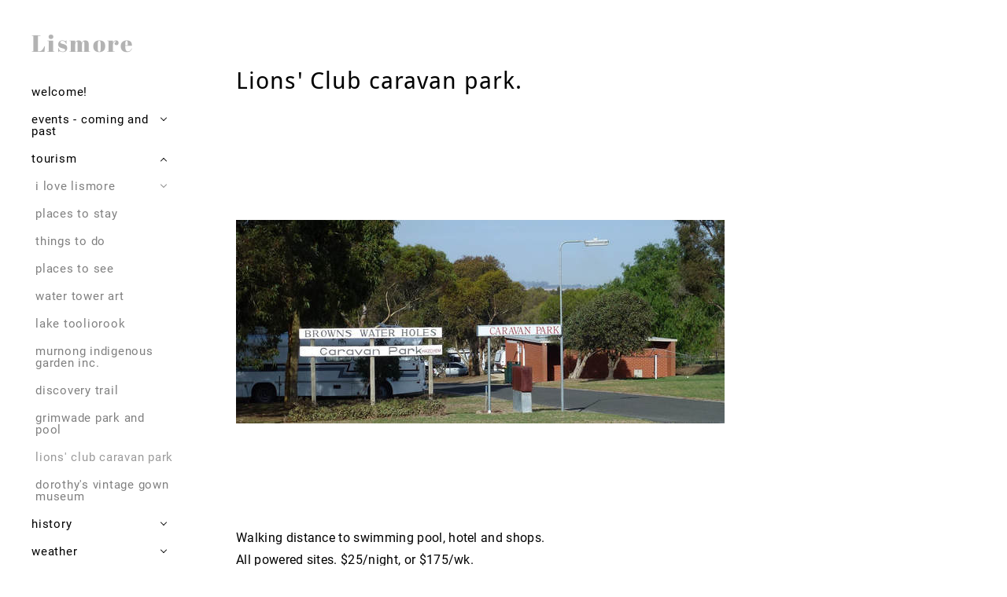

--- FILE ---
content_type: text/html
request_url: https://lismore.vic.au/lions-club-caravan-park.html
body_size: 8721
content:
<!DOCTYPE html>
<html lang="en">
	<head><script src="/gdpr/gdprscript.js?buildTime=1766441351&hasRemindMe=true&stealth=false"></script>
		<title>Lions' Club caravan park - Lismore</title><meta property="og:site_name" content="Lismore" />
<meta property="og:title" content="Lions&#039; Club caravan park" />
<meta property="og:description" content="Walking distance to swimming pool, hotel and shops. All powered sites. $25/night, or $175/wk. Enquiries:        Gwenda: 0417 071523    Sherrill: 0416 124778" />
<meta property="og:image" content="http://lismore.vic.au/uploads/1/2/0/8/120895197/published/caravan-pk2_1.jpg?1535603528" />
<meta property="og:image" content="http://lismore.vic.au/uploads/1/2/0/8/120895197/caravan-park2_1.jpg" />
<meta property="og:image" content="http://lismore.vic.au/uploads/1/2/0/8/120895197/caravan-pk-lions-logo.jpg" />
<meta property="og:image" content="http://lismore.vic.au/uploads/1/2/0/8/120895197/pool2small_1.jpg" />
<meta property="og:image" content="http://lismore.vic.au/uploads/1/2/0/8/120895197/lismore-034d_3.jpg" />
<meta property="og:image" content="http://lismore.vic.au/uploads/1/2/0/8/120895197/caravan-pk-to-trainc.jpg" />
<meta property="og:image" content="http://lismore.vic.au/uploads/1/2/0/8/120895197/caravan-pk-laundry.jpg" />
<meta property="og:image" content="http://lismore.vic.au/uploads/1/2/0/8/120895197/caravan-pk-toilets.jpg" />
<meta property="og:url" content="http://lismore.vic.au/lions-club-caravan-park.html" />

<link rel="icon" type="image/png" href="//www.weebly.com/uploads/reseller/assets/2072052421-favicon.ico" />



<meta http-equiv="Content-Type" content="text/html; charset=utf-8" />
  <meta name="viewport" content="width=device-width, initial-scale=1.0" />

		
		<link id="wsite-base-style" rel="stylesheet" type="text/css" href="//cdn2.editmysite.com/css/sites.css?buildTime=1766441351" />
<link rel="stylesheet" type="text/css" href="//cdn2.editmysite.com/css/old/fancybox.css?1766441351" />
<link rel="stylesheet" type="text/css" href="//cdn2.editmysite.com/css/social-icons.css?buildtime=1766441351" media="screen,projection" />
<link rel="stylesheet" type="text/css" href="/files/main_style.css?1767421227" title="wsite-theme-css" />
<link href='//cdn2.editmysite.com/fonts/Roboto/font.css?2' rel='stylesheet' type='text/css' />

<link href='//cdn2.editmysite.com/fonts/Droid_Sans/font.css?2' rel='stylesheet' type='text/css' />
<link href='//cdn2.editmysite.com/fonts/Abril_Fatface/font.css?2' rel='stylesheet' type='text/css' />
<style type='text/css'>
.wsite-elements.wsite-not-footer:not(.wsite-header-elements) div.paragraph, .wsite-elements.wsite-not-footer:not(.wsite-header-elements) p, .wsite-elements.wsite-not-footer:not(.wsite-header-elements) .product-block .product-title, .wsite-elements.wsite-not-footer:not(.wsite-header-elements) .product-description, .wsite-elements.wsite-not-footer:not(.wsite-header-elements) .wsite-form-field label, .wsite-elements.wsite-not-footer:not(.wsite-header-elements) .wsite-form-field label, #wsite-content div.paragraph, #wsite-content p, #wsite-content .product-block .product-title, #wsite-content .product-description, #wsite-content .wsite-form-field label, #wsite-content .wsite-form-field label, .blog-sidebar div.paragraph, .blog-sidebar p, .blog-sidebar .wsite-form-field label, .blog-sidebar .wsite-form-field label {}
#wsite-content div.paragraph, #wsite-content p, #wsite-content .product-block .product-title, #wsite-content .product-description, #wsite-content .wsite-form-field label, #wsite-content .wsite-form-field label, .blog-sidebar div.paragraph, .blog-sidebar p, .blog-sidebar .wsite-form-field label, .blog-sidebar .wsite-form-field label {}
.wsite-elements.wsite-footer div.paragraph, .wsite-elements.wsite-footer p, .wsite-elements.wsite-footer .product-block .product-title, .wsite-elements.wsite-footer .product-description, .wsite-elements.wsite-footer .wsite-form-field label, .wsite-elements.wsite-footer .wsite-form-field label{}
.wsite-elements.wsite-not-footer:not(.wsite-header-elements) h2, .wsite-elements.wsite-not-footer:not(.wsite-header-elements) .product-long .product-title, .wsite-elements.wsite-not-footer:not(.wsite-header-elements) .product-large .product-title, .wsite-elements.wsite-not-footer:not(.wsite-header-elements) .product-small .product-title, #wsite-content h2, #wsite-content .product-long .product-title, #wsite-content .product-large .product-title, #wsite-content .product-small .product-title, .blog-sidebar h2 {font-family:"Droid Sans" !important;text-transform:  none !important;}
#wsite-content h2, #wsite-content .product-long .product-title, #wsite-content .product-large .product-title, #wsite-content .product-small .product-title, .blog-sidebar h2 {}
.wsite-elements.wsite-footer h2, .wsite-elements.wsite-footer .product-long .product-title, .wsite-elements.wsite-footer .product-large .product-title, .wsite-elements.wsite-footer .product-small .product-title{}
#wsite-title {font-family:"Abril Fatface" !important;text-transform:  none !important;}
.wsite-menu-default a {}
.wsite-menu a {}
.wsite-image div, .wsite-caption {}
.galleryCaptionInnerText {}
.fancybox-title {}
.wslide-caption-text {}
.wsite-phone {}
.wsite-headline,.wsite-header-section .wsite-content-title {}
.wsite-headline-paragraph,.wsite-header-section .paragraph {}
.wsite-button-inner {}
.wsite-not-footer blockquote {}
.wsite-footer blockquote {}
.blog-header h2 a {}
#wsite-content h2.wsite-product-title {}
.wsite-product .wsite-product-price a {font-family:"Arial" !important;font-weight:400 !important;}
@media screen and (min-width: 767px) {.wsite-elements.wsite-not-footer:not(.wsite-header-elements) div.paragraph, .wsite-elements.wsite-not-footer:not(.wsite-header-elements) p, .wsite-elements.wsite-not-footer:not(.wsite-header-elements) .product-block .product-title, .wsite-elements.wsite-not-footer:not(.wsite-header-elements) .product-description, .wsite-elements.wsite-not-footer:not(.wsite-header-elements) .wsite-form-field label, .wsite-elements.wsite-not-footer:not(.wsite-header-elements) .wsite-form-field label, #wsite-content div.paragraph, #wsite-content p, #wsite-content .product-block .product-title, #wsite-content .product-description, #wsite-content .wsite-form-field label, #wsite-content .wsite-form-field label, .blog-sidebar div.paragraph, .blog-sidebar p, .blog-sidebar .wsite-form-field label, .blog-sidebar .wsite-form-field label {}
#wsite-content div.paragraph, #wsite-content p, #wsite-content .product-block .product-title, #wsite-content .product-description, #wsite-content .wsite-form-field label, #wsite-content .wsite-form-field label, .blog-sidebar div.paragraph, .blog-sidebar p, .blog-sidebar .wsite-form-field label, .blog-sidebar .wsite-form-field label {}
.wsite-elements.wsite-footer div.paragraph, .wsite-elements.wsite-footer p, .wsite-elements.wsite-footer .product-block .product-title, .wsite-elements.wsite-footer .product-description, .wsite-elements.wsite-footer .wsite-form-field label, .wsite-elements.wsite-footer .wsite-form-field label{}
.wsite-elements.wsite-not-footer:not(.wsite-header-elements) h2, .wsite-elements.wsite-not-footer:not(.wsite-header-elements) .product-long .product-title, .wsite-elements.wsite-not-footer:not(.wsite-header-elements) .product-large .product-title, .wsite-elements.wsite-not-footer:not(.wsite-header-elements) .product-small .product-title, #wsite-content h2, #wsite-content .product-long .product-title, #wsite-content .product-large .product-title, #wsite-content .product-small .product-title, .blog-sidebar h2 {font-size:30px !important;}
#wsite-content h2, #wsite-content .product-long .product-title, #wsite-content .product-large .product-title, #wsite-content .product-small .product-title, .blog-sidebar h2 {}
.wsite-elements.wsite-footer h2, .wsite-elements.wsite-footer .product-long .product-title, .wsite-elements.wsite-footer .product-large .product-title, .wsite-elements.wsite-footer .product-small .product-title{}
#wsite-title {}
.wsite-menu-default a {}
.wsite-menu a {}
.wsite-image div, .wsite-caption {}
.galleryCaptionInnerText {}
.fancybox-title {}
.wslide-caption-text {}
.wsite-phone {}
.wsite-headline,.wsite-header-section .wsite-content-title {}
.wsite-headline-paragraph,.wsite-header-section .paragraph {}
.wsite-button-inner {}
.wsite-not-footer blockquote {}
.wsite-footer blockquote {}
.blog-header h2 a {}
#wsite-content h2.wsite-product-title {}
.wsite-product .wsite-product-price a {font-size:15px !important;}
}</style>

		<script>
var STATIC_BASE = '//cdn1.editmysite.com/';
var ASSETS_BASE = '//cdn2.editmysite.com/';
var STYLE_PREFIX = 'wsite';
</script>
<script src='https://cdn2.editmysite.com/js/jquery-1.8.3.min.js'></script>

<script type="text/javascript" src="//cdn2.editmysite.com/js/lang/en/stl.js?buildTime=1766441351&"></script>
<script src="//cdn2.editmysite.com/js/site/main.js?buildTime=1766441351"></script><script type="text/javascript">
		function initCustomerAccountsModels() {
					(function(){_W.setup_rpc({"url":"\/ajax\/api\/JsonRPC\/CustomerAccounts\/","actions":{"CustomerAccounts":[{"name":"login","len":2,"multiple":false,"standalone":false},{"name":"logout","len":0,"multiple":false,"standalone":false},{"name":"getSessionDetails","len":0,"multiple":false,"standalone":false},{"name":"getAccountDetails","len":0,"multiple":false,"standalone":false},{"name":"getOrders","len":0,"multiple":false,"standalone":false},{"name":"register","len":4,"multiple":false,"standalone":false},{"name":"emailExists","len":1,"multiple":false,"standalone":false},{"name":"passwordReset","len":1,"multiple":false,"standalone":false},{"name":"passwordUpdate","len":3,"multiple":false,"standalone":false},{"name":"validateSession","len":1,"multiple":false,"standalone":false}]},"namespace":"_W.CustomerAccounts.RPC"});
_W.setup_model_rpc({"rpc_namespace":"_W.CustomerAccounts.RPC","model_namespace":"_W.CustomerAccounts.BackboneModelData","collection_namespace":"_W.CustomerAccounts.BackboneCollectionData","bootstrap_namespace":"_W.CustomerAccounts.BackboneBootstrap","models":{"CustomerAccounts":{"_class":"CustomerAccounts.Model.CustomerAccounts","defaults":null,"validation":null,"types":null,"idAttribute":null,"keydefs":null}},"collections":{"CustomerAccounts":{"_class":"CustomerAccounts.Collection.CustomerAccounts"}},"bootstrap":[]});
})();
		}
		if(document.createEvent && document.addEventListener) {
			var initEvt = document.createEvent('Event');
			initEvt.initEvent('customerAccountsModelsInitialized', true, false);
			document.dispatchEvent(initEvt);
		} else if(document.documentElement.initCustomerAccountsModels === 0){
			document.documentElement.initCustomerAccountsModels++
		}
		</script>
		<script type="text/javascript"> _W = _W || {}; _W.securePrefix='api.weeblycloud.com'; </script><script>_W = _W || {};
			_W.customerLocale = "en_US";
			_W.storeName = null;
			_W.isCheckoutReskin = false;
			_W.storeCountry = "AU";
			_W.storeCurrency = "AUD";
			_W.storeEuPrivacyPolicyUrl = "";
			com_currentSite = "335450043115256400";
			com_userID = "120895197";</script><script type="text/javascript">_W.resellerSite = true;</script><script type="text/javascript">_W.configDomain = "www.weebly.com";</script><script>_W.relinquish && _W.relinquish()</script>
<script type="text/javascript" src="//cdn2.editmysite.com/js/lang/en/stl.js?buildTime=1766441351&"></script><script> _W.themePlugins = [];</script><script type="text/javascript"> _W.recaptchaUrl = "https://www.google.com/recaptcha/api.js"; </script><script type="text/javascript"><!--
	
	
	function initFlyouts(){
		initPublishedFlyoutMenus(
			[{"id":"978906799190536178","title":"Welcome!","url":"index.html","target":"","nav_menu":false,"nonclickable":false},{"id":"735314372545349127","title":"Events - coming and past","url":"events---coming-and-past.html","target":"","nav_menu":false,"nonclickable":false},{"id":"823648986440054551","title":"Tourism","url":"tourism.html","target":"","nav_menu":false,"nonclickable":false},{"id":"584338866673246066","title":"History","url":"history.html","target":"","nav_menu":false,"nonclickable":false},{"id":"379938685935592805","title":"Weather","url":"weather.html","target":"","nav_menu":false,"nonclickable":false},{"id":"338157199499490875","title":"Business","url":"business.html","target":"","nav_menu":false,"nonclickable":false},{"id":"836451557118641431","title":"Photo albums","url":"photo-albums.html","target":"","nav_menu":false,"nonclickable":false},{"id":"575569342654169585","title":"Community Groups","url":"community_groups.html","target":"","nav_menu":false,"nonclickable":false},{"id":"555063434211512816","title":"Government, Utilities","url":"government_utilities.html","target":"","nav_menu":false,"nonclickable":false},{"id":"878507828744405142","title":"Notice board","url":"notice_board.html","target":"","nav_menu":false,"nonclickable":false},{"id":"905461990500069506","title":"Nature notes","url":"nature-notes.html","target":"","nav_menu":false,"nonclickable":false},{"id":"740070445211181286","title":"Useful links","url":"useful-links.html","target":"","nav_menu":false,"nonclickable":false},{"id":"714942055646956821","title":"Contact us, search","url":"contact-us-search.html","target":"","nav_menu":false,"nonclickable":false}],
			"772173196734669391",
			'',
			'active',
			false,
			{"navigation\/item":"<li {{#id}}id=\"{{id}}\"{{\/id}} class=\"wsite-menu-item-wrap {{#has_children}}has-submenu{{\/has_children}}\">\n\t{{#has_children}}\n\t\t<div class=\"dropdown\">\n\t\t<span class=\"dropdown-link\">\n\t{{\/has_children}}\n\t<a\n\t\t{{^nonclickable}}\n\t\t\t{{^nav_menu}}\n\t\t\t\thref=\"{{url}}\"\n\t\t\t{{\/nav_menu}}\n\t\t{{\/nonclickable}}\n\t\t{{#nonclickable}}\n\t\t\t\tclass=\"nonclickable {{#is_current}}active{{\/is_current}} wsite-menu-item\"\n\t\t{{\/nonclickable}}\n\t\t{{#target}}\n\t\t\ttarget=\"{{target}}\"\n\t\t{{\/target}}\n\t\t{{#membership_required}}\n\t\t\tdata-membership-required=\"{{.}}\"\n\t\t{{\/membership_required}}\n\t\tclass=\"wsite-menu-item {{#is_current}}active{{\/is_current}}\"\n\t\t>\n\t\t{{{title_html}}}\n\t<\/a>\n\t{{#has_children}}\n\t\t<\/span>\n\t\t<span class=\"icon-caret\"><\/span>\n\t\t<\/div>\n\t\t{{> navigation\/flyout\/list}}\n\t{{\/has_children}}\n<\/li>\n","navigation\/flyout\/list":"<div class=\"wsite-menu-wrap\" style=\"display:none\">\n\t<ul class=\"wsite-menu\">\n\t\t{{#children}}{{> navigation\/flyout\/item}}{{\/children}}\n\t<\/ul>\n<\/div>\n","navigation\/flyout\/item":"<li {{#id}}id=\"{{id}}\"{{\/id}}\n\tclass=\"wsite-menu-subitem-wrap {{#has_children}}has-submenu{{\/has_children}}\"\n\t>\n\t{{#has_children}}\n\t\t<div class=\"dropdown\">\n\t\t<span class=\"dropdown-link\">\n\t{{\/has_children}}\n\t<a\n\t\t{{^nonclickable}}\n\t\t\t{{^nav_menu}}\n\t\t\t\thref=\"{{url}}\"\n\t\t\t{{\/nav_menu}}\n\t\t{{\/nonclickable}}\n\t\t{{#nonclickable}}\n\t\t\t\tclass=\"nonclickable wsite-menu-item {{#is_current}}active{{\/is_current}}\"\n\t\t{{\/nonclickable}}\n\t\t{{#target}}\n\t\t\ttarget=\"{{target}}\"\n\t\t{{\/target}}\n\t\tclass=\"wsite-menu-subitem {{#is_current}}active{{\/is_current}}\"\n\t\t>\n\t\t{{{title_html}}}\n\t<\/a>\n\t{{#has_children}}\n\t\t<\/span>\n\t\t<span class=\"icon-caret\"><\/span>\n\t\t<\/div>\n\t\t{{> navigation\/flyout\/list}}\n\t{{\/has_children}}\n<\/li>\n"},
			{"hasCustomMembership":true,"hasCustomMinicart":true}
		)
	}
//-->
</script>
		
		
	</head>
	<body class="no-header-page  wsite-page-lions-club-caravan-park  nav-position-sidebar sticky-nav-off full-width-nav-off full-width-body-on header-overlay-on  wsite-theme-light"><div class="header">
    <div class="nav-wrap">
      <div class="container">
        <a class="hamburger" aria-label="Menu" href="#"><span></span></a>
        <div class="logo"><span class="wsite-logo">

	<a href="/">
	
	<span id="wsite-title">Lismore</span>
	
	</a>

</span></div>
        <div class="nav desktop-nav"><ul class="wsite-menu-default">
		<li id="pg978906799190536178" class="wsite-menu-item-wrap ">
			<a
						href="/"
				class="wsite-menu-item "
				>
				Welcome!
			</a>
		</li>
		<li id="pg735314372545349127" class="wsite-menu-item-wrap has-submenu">
				<div class="dropdown">
				<span class="dropdown-link">
			<a
						href="/events---coming-and-past.html"
				class="wsite-menu-item "
				>
				Events - coming and past
			</a>
				</span>
				<span class="icon-caret"></span>
				</div>
				<div class="wsite-menu-wrap" style="display:none">
					<ul class="wsite-menu">
						<li id="wsite-nav-526384784538702272"
	class="wsite-menu-subitem-wrap "
	>
	<a
				href="/midwinter-festival-2025.html"
		class="wsite-menu-subitem "
		>
		MidWinter Festival 2025
	</a>
</li>

					</ul>
				</div>
		</li>
		<li id="pg823648986440054551" class="wsite-menu-item-wrap has-submenu">
				<div class="dropdown">
				<span class="dropdown-link">
			<a
						href="/tourism.html"
				class="wsite-menu-item "
				>
				Tourism
			</a>
				</span>
				<span class="icon-caret"></span>
				</div>
				<div class="wsite-menu-wrap" style="display:none">
					<ul class="wsite-menu">
						<li id="wsite-nav-776007262715739906"
	class="wsite-menu-subitem-wrap has-submenu"
	>
		<div class="dropdown">
		<span class="dropdown-link">
	<a
				href="/i-love-lismore.html"
		class="wsite-menu-subitem "
		>
		I Love Lismore
	</a>
		</span>
		<span class="icon-caret"></span>
		</div>
		<div class="wsite-menu-wrap" style="display:none">
			<ul class="wsite-menu">
				<li id="wsite-nav-467593867631975044"
	class="wsite-menu-subitem-wrap "
	>
	<a
				href="/postcard-art-event.html"
		class="wsite-menu-subitem "
		>
		Postcard Art Event
	</a>
</li>

			</ul>
		</div>
</li>
<li id="wsite-nav-795274594573115372"
	class="wsite-menu-subitem-wrap "
	>
	<a
				href="/places-to-stay.html"
		class="wsite-menu-subitem "
		>
		Places to stay
	</a>
</li>
<li id="wsite-nav-711113328153854466"
	class="wsite-menu-subitem-wrap "
	>
	<a
				href="/things-to-do.html"
		class="wsite-menu-subitem "
		>
		Things to do
	</a>
</li>
<li id="wsite-nav-311485819791944640"
	class="wsite-menu-subitem-wrap "
	>
	<a
				href="/places-to-see.html"
		class="wsite-menu-subitem "
		>
		Places to see
	</a>
</li>
<li id="wsite-nav-669184477251104616"
	class="wsite-menu-subitem-wrap "
	>
	<a
				href="/water-tower-art.html"
		class="wsite-menu-subitem "
		>
		Water tower art
	</a>
</li>
<li id="wsite-nav-203224867263628041"
	class="wsite-menu-subitem-wrap "
	>
	<a
				href="/lake-tooliorook.html"
		class="wsite-menu-subitem "
		>
		Lake Tooliorook
	</a>
</li>
<li id="wsite-nav-565308682630668584"
	class="wsite-menu-subitem-wrap "
	>
	<a
				href="https://sites.google.com/site/murnongindigenousgarden/"
			target="_blank"
		class="wsite-menu-subitem "
		>
		Murnong Indigenous Garden Inc.
	</a>
</li>
<li id="wsite-nav-874494551427448368"
	class="wsite-menu-subitem-wrap "
	>
	<a
				href="/discovery-trail.html"
		class="wsite-menu-subitem "
		>
		Discovery Trail
	</a>
</li>
<li id="wsite-nav-962986482721465004"
	class="wsite-menu-subitem-wrap "
	>
	<a
				href="/grimwade-park-and-pool.html"
		class="wsite-menu-subitem "
		>
		Grimwade Park and pool
	</a>
</li>
<li id="wsite-nav-772173196734669391"
	class="wsite-menu-subitem-wrap "
	>
	<a
				href="/lions-club-caravan-park.html"
		class="wsite-menu-subitem active"
		>
		Lions' Club caravan park
	</a>
</li>
<li id="wsite-nav-991425011523678124"
	class="wsite-menu-subitem-wrap "
	>
	<a
				href="/dorothys-vintage-gown-museum.html"
		class="wsite-menu-subitem "
		>
		Dorothy's Vintage Gown museum
	</a>
</li>

					</ul>
				</div>
		</li>
		<li id="pg584338866673246066" class="wsite-menu-item-wrap has-submenu">
				<div class="dropdown">
				<span class="dropdown-link">
			<a
						href="/history.html"
				class="wsite-menu-item "
				>
				History
			</a>
				</span>
				<span class="icon-caret"></span>
				</div>
				<div class="wsite-menu-wrap" style="display:none">
					<ul class="wsite-menu">
						<li id="wsite-nav-805789643447090376"
	class="wsite-menu-subitem-wrap "
	>
	<a
				href="/brief-history.html"
		class="wsite-menu-subitem "
		>
		Brief History
	</a>
</li>
<li id="wsite-nav-483740693498903320"
	class="wsite-menu-subitem-wrap "
	>
	<a
				href="/early-streets.html"
		class="wsite-menu-subitem "
		>
		early streets
	</a>
</li>
<li id="wsite-nav-746582520206843065"
	class="wsite-menu-subitem-wrap "
	>
	<a
				href="/place-names.html"
		class="wsite-menu-subitem "
		>
		Place Names
	</a>
</li>
<li id="wsite-nav-780120236879375874"
	class="wsite-menu-subitem-wrap "
	>
	<a
				href="/haunted_gully.html"
		class="wsite-menu-subitem "
		>
		Haunted gully
	</a>
</li>
<li id="wsite-nav-314371160845109218"
	class="wsite-menu-subitem-wrap "
	>
	<a
				href="https://sites.google.com/site/laketooliorookanditssurrounds//introduction"
			target="_blank"
		class="wsite-menu-subitem "
		>
		L.Tooliorook eBook
	</a>
</li>
<li id="wsite-nav-902615088334442332"
	class="wsite-menu-subitem-wrap has-submenu"
	>
		<div class="dropdown">
		<span class="dropdown-link">
	<a
				href="/soldier-memorials.html"
		class="wsite-menu-subitem "
		>
		Soldier memorials
	</a>
		</span>
		<span class="icon-caret"></span>
		</div>
		<div class="wsite-menu-wrap" style="display:none">
			<ul class="wsite-menu">
				<li id="wsite-nav-943766500396747989"
	class="wsite-menu-subitem-wrap "
	>
	<a
				href="/memorials-settlements.html"
		class="wsite-menu-subitem "
		>
		Memorials, settlements
	</a>
</li>

			</ul>
		</div>
</li>
<li id="wsite-nav-757605251355904152"
	class="wsite-menu-subitem-wrap has-submenu"
	>
		<div class="dropdown">
		<span class="dropdown-link">
	<a
				href="/lives-lived.html"
		class="wsite-menu-subitem "
		>
		Lives Lived
	</a>
		</span>
		<span class="icon-caret"></span>
		</div>
		<div class="wsite-menu-wrap" style="display:none">
			<ul class="wsite-menu">
				<li id="wsite-nav-764970748380528485"
	class="wsite-menu-subitem-wrap "
	>
	<a
				href="/john-worrall-1925-2016.html"
		class="wsite-menu-subitem "
		>
		John Worrall 1925-2016
	</a>
</li>
<li id="wsite-nav-512572387125040727"
	class="wsite-menu-subitem-wrap "
	>
	<a
				href="/roy-drake-1922---2015.html"
		class="wsite-menu-subitem "
		>
		Roy Drake 1922 - 2015
	</a>
</li>
<li id="wsite-nav-435754912701380172"
	class="wsite-menu-subitem-wrap "
	>
	<a
				href="/otto-gramms-1927-2016.html"
		class="wsite-menu-subitem "
		>
		Otto Gramms 1927-2016
	</a>
</li>
<li id="wsite-nav-129708434613547901"
	class="wsite-menu-subitem-wrap "
	>
	<a
				href="/doug-mcleod-1928-2013.html"
		class="wsite-menu-subitem "
		>
		Doug McLeod 1928-2013
	</a>
</li>
<li id="wsite-nav-415594655741891497"
	class="wsite-menu-subitem-wrap "
	>
	<a
				href="/johnny-borysenko-1919---1924.html"
		class="wsite-menu-subitem "
		>
		Johnny Borysenko 1919 - 1924
	</a>
</li>
<li id="wsite-nav-136278156338144853"
	class="wsite-menu-subitem-wrap "
	>
	<a
				href="https://sites.google.com/site/murnongindigenousgarden/colin-bourke-mbe?authuser=0"
			target="_blank"
		class="wsite-menu-subitem "
		>
		Colin Bourke 1936-2021
	</a>
</li>
<li id="wsite-nav-309848315450669740"
	class="wsite-menu-subitem-wrap "
	>
	<a
				href="/francis-baker-1913---1981.html"
		class="wsite-menu-subitem "
		>
		Francis Baker 1913 - 1981
	</a>
</li>
<li id="wsite-nav-509062324855296423"
	class="wsite-menu-subitem-wrap "
	>
	<a
				href="/brian-mitchell-1934---2022.html"
		class="wsite-menu-subitem "
		>
		Brian Mitchell 1934 - 2022
	</a>
</li>
<li id="wsite-nav-562883629660337291"
	class="wsite-menu-subitem-wrap "
	>
	<a
				href="/tony-street-1926---2022.html"
		class="wsite-menu-subitem "
		>
		Tony Street 1926 - 2022
	</a>
</li>
<li id="wsite-nav-393725888528536390"
	class="wsite-menu-subitem-wrap "
	>
	<a
				href="/thornton-tinny-grimwade-1897---1982.html"
		class="wsite-menu-subitem "
		>
		Thornton "Tinny" Grimwade 1897 - 1982
	</a>
</li>

			</ul>
		</div>
</li>
<li id="wsite-nav-101949578930742908"
	class="wsite-menu-subitem-wrap "
	>
	<a
				href="/cemetery.html"
		class="wsite-menu-subitem "
		>
		Cemetery
	</a>
</li>

					</ul>
				</div>
		</li>
		<li id="pg379938685935592805" class="wsite-menu-item-wrap has-submenu">
				<div class="dropdown">
				<span class="dropdown-link">
			<a
						href="/weather.html"
				class="wsite-menu-item "
				>
				Weather
			</a>
				</span>
				<span class="icon-caret"></span>
				</div>
				<div class="wsite-menu-wrap" style="display:none">
					<ul class="wsite-menu">
						<li id="wsite-nav-535680376192203425"
	class="wsite-menu-subitem-wrap "
	>
	<a
				href="/current-weather.html"
		class="wsite-menu-subitem "
		>
		Current weather
	</a>
</li>
<li id="wsite-nav-361099748419771470"
	class="wsite-menu-subitem-wrap "
	>
	<a
				href="/coming_weather.html"
		class="wsite-menu-subitem "
		>
		Coming weather
	</a>
</li>
<li id="wsite-nav-628095280206691867"
	class="wsite-menu-subitem-wrap "
	>
	<a
				href="/past-weather.html"
		class="wsite-menu-subitem "
		>
		Past weather
	</a>
</li>

					</ul>
				</div>
		</li>
		<li id="pg338157199499490875" class="wsite-menu-item-wrap has-submenu">
				<div class="dropdown">
				<span class="dropdown-link">
			<a
						href="/business.html"
				class="wsite-menu-item "
				>
				Business
			</a>
				</span>
				<span class="icon-caret"></span>
				</div>
				<div class="wsite-menu-wrap" style="display:none">
					<ul class="wsite-menu">
						<li id="wsite-nav-838208375731245612"
	class="wsite-menu-subitem-wrap "
	>
	<a
				href="/httpswwwlismorehotelvictoriacomau.html"
		class="wsite-menu-subitem "
		>
		Lismore hotel
	</a>
</li>
<li id="wsite-nav-760613482477392951"
	class="wsite-menu-subitem-wrap "
	>
	<a
				href="/malcolm-marks-horse-shoer.html"
		class="wsite-menu-subitem "
		>
		Malcolm Marks,  Horse shoer
	</a>
</li>
<li id="wsite-nav-594252164731822683"
	class="wsite-menu-subitem-wrap "
	>
	<a
				href="/bp-servo.html"
		class="wsite-menu-subitem "
		>
		BP Servo
	</a>
</li>
<li id="wsite-nav-501030875184084383"
	class="wsite-menu-subitem-wrap "
	>
	<a
				href="/derrinallum-hotel-motel.html"
		class="wsite-menu-subitem "
		>
		Derrinallum Hotel Motel
	</a>
</li>
<li id="wsite-nav-462988705227843931"
	class="wsite-menu-subitem-wrap "
	>
	<a
				href="/wooltrack-store.html"
		class="wsite-menu-subitem "
		>
		Wooltrack store
	</a>
</li>
<li id="wsite-nav-907652697346888570"
	class="wsite-menu-subitem-wrap "
	>
	<a
				href="/lismore-derrinallum-pharmacy.html"
		class="wsite-menu-subitem "
		>
		Lismore Derrinallum pharmacy
	</a>
</li>
<li id="wsite-nav-294623291645705763"
	class="wsite-menu-subitem-wrap "
	>
	<a
				href="/fairway-coffee-and-eatery.html"
		class="wsite-menu-subitem "
		>
		Fairway Coffee and Eatery
	</a>
</li>
<li id="wsite-nav-403192871948175420"
	class="wsite-menu-subitem-wrap "
	>
	<a
				href="/western-roadside.html"
		class="wsite-menu-subitem "
		>
		Western Roadside
	</a>
</li>
<li id="wsite-nav-299692464327039241"
	class="wsite-menu-subitem-wrap "
	>
	<a
				href="/business3.html"
		class="wsite-menu-subitem "
		>
		Business3
	</a>
</li>

					</ul>
				</div>
		</li>
		<li id="pg836451557118641431" class="wsite-menu-item-wrap has-submenu">
				<div class="dropdown">
				<span class="dropdown-link">
			<a
						href="/photo-albums.html"
				class="wsite-menu-item "
				>
				Photo albums
			</a>
				</span>
				<span class="icon-caret"></span>
				</div>
				<div class="wsite-menu-wrap" style="display:none">
					<ul class="wsite-menu">
						<li id="wsite-nav-608928655766464661"
	class="wsite-menu-subitem-wrap "
	>
	<a
				href="/early_photos.html"
		class="wsite-menu-subitem "
		>
		Early photos
	</a>
</li>
<li id="wsite-nav-872664402946615150"
	class="wsite-menu-subitem-wrap "
	>
	<a
				href="/recent-past-events.html"
		class="wsite-menu-subitem "
		>
		Recent past events
	</a>
</li>

					</ul>
				</div>
		</li>
		<li id="pg575569342654169585" class="wsite-menu-item-wrap has-submenu">
				<div class="dropdown">
				<span class="dropdown-link">
			<a
						href="/community_groups.html"
				class="wsite-menu-item "
				>
				Community Groups
			</a>
				</span>
				<span class="icon-caret"></span>
				</div>
				<div class="wsite-menu-wrap" style="display:none">
					<ul class="wsite-menu">
						<li id="wsite-nav-472851477686182310"
	class="wsite-menu-subitem-wrap "
	>
	<a
				href="/facebook-groups.html"
		class="wsite-menu-subitem "
		>
		Facebook Groups
	</a>
</li>
<li id="wsite-nav-274871132821625365"
	class="wsite-menu-subitem-wrap has-submenu"
	>
		<div class="dropdown">
		<span class="dropdown-link">
	<a
				href="/progress-association.html"
		class="wsite-menu-subitem "
		>
		Progress Association
	</a>
		</span>
		<span class="icon-caret"></span>
		</div>
		<div class="wsite-menu-wrap" style="display:none">
			<ul class="wsite-menu">
				<li id="wsite-nav-423889163132335233"
	class="wsite-menu-subitem-wrap "
	>
	<a
				href="/lismore-community-plan-2023.html"
		class="wsite-menu-subitem "
		>
		Lismore Community Plan 2023
	</a>
</li>

			</ul>
		</div>
</li>
<li id="wsite-nav-118105264943304615"
	class="wsite-menu-subitem-wrap "
	>
	<a
				href="https://lismorelpg.wixsite.com/llpg"
			target="_blank"
		class="wsite-menu-subitem "
		>
		Lismore Land Protection Group
	</a>
</li>
<li id="wsite-nav-531657237297219499"
	class="wsite-menu-subitem-wrap "
	>
	<a
				href="https://sites.google.com/site/murnongindigenousgarden/"
			target="_blank"
		class="wsite-menu-subitem "
		>
		Murnong Indigenous Garden Inc.
	</a>
</li>
<li id="wsite-nav-851497129442852726"
	class="wsite-menu-subitem-wrap has-submenu"
	>
		<div class="dropdown">
		<span class="dropdown-link">
	<a
				href="/dlca-history-group.html"
		class="wsite-menu-subitem "
		>
		DLCA History Group
	</a>
		</span>
		<span class="icon-caret"></span>
		</div>
		<div class="wsite-menu-wrap" style="display:none">
			<ul class="wsite-menu">
				<li id="wsite-nav-177850749816469909"
	class="wsite-menu-subitem-wrap "
	>
	<a
				href="/history-events-to-come.html"
		class="wsite-menu-subitem "
		>
		History events to come
	</a>
</li>
<li id="wsite-nav-263003363648417977"
	class="wsite-menu-subitem-wrap "
	>
	<a
				href="/history-events-past.html"
		class="wsite-menu-subitem "
		>
		History events past
	</a>
</li>
<li id="wsite-nav-199312403338458296"
	class="wsite-menu-subitem-wrap "
	>
	<a
				href="/items-for-sale1.html"
		class="wsite-menu-subitem "
		>
		Items for sale
	</a>
</li>
<li id="wsite-nav-754186405298393899"
	class="wsite-menu-subitem-wrap "
	>
	<a
				href="/collections.html"
		class="wsite-menu-subitem "
		>
		Collections
	</a>
</li>

			</ul>
		</div>
</li>
<li id="wsite-nav-168906646362686276"
	class="wsite-menu-subitem-wrap has-submenu"
	>
		<div class="dropdown">
		<span class="dropdown-link">
	<a
				href="/mens-shed.html"
		class="wsite-menu-subitem "
		>
		Men's Shed
	</a>
		</span>
		<span class="icon-caret"></span>
		</div>
		<div class="wsite-menu-wrap" style="display:none">
			<ul class="wsite-menu">
				<li id="wsite-nav-431928698524829024"
	class="wsite-menu-subitem-wrap "
	>
	<a
				href="/projects-completed.html"
		class="wsite-menu-subitem "
		>
		Projects completed
	</a>
</li>
<li id="wsite-nav-925542649744822480"
	class="wsite-menu-subitem-wrap "
	>
	<a
				href="/items-for-sale.html"
		class="wsite-menu-subitem "
		>
		Items for sale
	</a>
</li>

			</ul>
		</div>
</li>
<li id="wsite-nav-945222248807557813"
	class="wsite-menu-subitem-wrap "
	>
	<a
				href="/photography-group.html"
		class="wsite-menu-subitem "
		>
		Photography Group
	</a>
</li>
<li id="wsite-nav-117633908798688490"
	class="wsite-menu-subitem-wrap has-submenu"
	>
		<div class="dropdown">
		<span class="dropdown-link">
	<a
				href="/cfa-brigade.html"
		class="wsite-menu-subitem "
		>
		CFA Brigade
	</a>
		</span>
		<span class="icon-caret"></span>
		</div>
		<div class="wsite-menu-wrap" style="display:none">
			<ul class="wsite-menu">
				<li id="wsite-nav-744930569780932073"
	class="wsite-menu-subitem-wrap "
	>
	<a
				href="/motorola-mobile.html"
		class="wsite-menu-subitem "
		>
		Motorola Mobile
	</a>
</li>
<li id="wsite-nav-307319966322085914"
	class="wsite-menu-subitem-wrap "
	>
	<a
				href="/motorola-apx-portable.html"
		class="wsite-menu-subitem "
		>
		Motorola APX Portable
	</a>
</li>
<li id="wsite-nav-784136943749293791"
	class="wsite-menu-subitem-wrap "
	>
	<a
				href="/eas-pager.html"
		class="wsite-menu-subitem "
		>
		EAS Pager
	</a>
</li>
<li id="wsite-nav-451546808528422925"
	class="wsite-menu-subitem-wrap "
	>
	<a
				href="/fire-incident-links.html"
		class="wsite-menu-subitem "
		>
		Fire incident links
	</a>
</li>
<li id="wsite-nav-408755959146767357"
	class="wsite-menu-subitem-wrap "
	>
	<a
				href="/local-fire-maps.html"
		class="wsite-menu-subitem "
		>
		Local fire maps
	</a>
</li>
<li id="wsite-nav-772073023500507164"
	class="wsite-menu-subitem-wrap "
	>
	<a
				href="https://docs.google.com/spreadsheets/d/1sfH2ObRj5SHyBuGomHl24q7J5RVqOHDzDc1u1m0ppxQ/edit?usp=sharing"
			target="_blank"
		class="wsite-menu-subitem "
		>
		View stubble burns.
	</a>
</li>
<li id="wsite-nav-351453705667556387"
	class="wsite-menu-subitem-wrap "
	>
	<a
				href="/stubble-permit-application.html"
		class="wsite-menu-subitem "
		>
		Stubble permit application.
	</a>
</li>

			</ul>
		</div>
</li>
<li id="wsite-nav-309530061971065334"
	class="wsite-menu-subitem-wrap "
	>
	<a
				href="/craft-group.html"
		class="wsite-menu-subitem "
		>
		Craft Group
	</a>
</li>
<li id="wsite-nav-762939594696824840"
	class="wsite-menu-subitem-wrap "
	>
	<a
				href="/lake-tooliorook-angling-club.html"
		class="wsite-menu-subitem "
		>
		Lake Tooliorook angling club
	</a>
</li>

					</ul>
				</div>
		</li>
		<li id="pg555063434211512816" class="wsite-menu-item-wrap has-submenu">
				<div class="dropdown">
				<span class="dropdown-link">
			<a
						href="/government_utilities.html"
				class="wsite-menu-item "
				>
				Government, Utilities
			</a>
				</span>
				<span class="icon-caret"></span>
				</div>
				<div class="wsite-menu-wrap" style="display:none">
					<ul class="wsite-menu">
						<li id="wsite-nav-225190490833925329"
	class="wsite-menu-subitem-wrap has-submenu"
	>
		<div class="dropdown">
		<span class="dropdown-link">
	<a
				href="/shire.html"
		class="wsite-menu-subitem "
		>
		Shire
	</a>
		</span>
		<span class="icon-caret"></span>
		</div>
		<div class="wsite-menu-wrap" style="display:none">
			<ul class="wsite-menu">
				<li id="wsite-nav-404642455483220057"
	class="wsite-menu-subitem-wrap "
	>
	<a
				href="/highway-underpass.html"
		class="wsite-menu-subitem "
		>
		Highway underpass
	</a>
</li>
<li id="wsite-nav-171272602338747000"
	class="wsite-menu-subitem-wrap "
	>
	<a
				href="/vec-wards-submission.html"
		class="wsite-menu-subitem "
		>
		VEC Wards submission
	</a>
</li>
<li id="wsite-nav-477931587988662324"
	class="wsite-menu-subitem-wrap "
	>
	<a
				href="/bin-collecion-days.html"
		class="wsite-menu-subitem "
		>
		Bin collecion days
	</a>
</li>

			</ul>
		</div>
</li>
<li id="wsite-nav-240098008197193642"
	class="wsite-menu-subitem-wrap has-submenu"
	>
		<div class="dropdown">
		<span class="dropdown-link">
	<a
				href="/sw-health.html"
		class="wsite-menu-subitem "
		>
		SW Health
	</a>
		</span>
		<span class="icon-caret"></span>
		</div>
		<div class="wsite-menu-wrap" style="display:none">
			<ul class="wsite-menu">
				<li id="wsite-nav-672385607644676515"
	class="wsite-menu-subitem-wrap "
	>
	<a
				href="/covid-19.html"
		class="wsite-menu-subitem "
		>
		COVID-19
	</a>
</li>
<li id="wsite-nav-795423422838074944"
	class="wsite-menu-subitem-wrap "
	>
	<a
				href="/defibrillator.html"
		class="wsite-menu-subitem "
		>
		Defibrillator
	</a>
</li>

			</ul>
		</div>
</li>
<li id="wsite-nav-969657190191158536"
	class="wsite-menu-subitem-wrap "
	>
	<a
				href="/library-derrinallum.html"
		class="wsite-menu-subitem "
		>
		Library Derrinallum.
	</a>
</li>
<li id="wsite-nav-759653689468680380"
	class="wsite-menu-subitem-wrap has-submenu"
	>
		<div class="dropdown">
		<span class="dropdown-link">
	<a
				href="/lismore-police.html"
		class="wsite-menu-subitem "
		>
		Lismore Police
	</a>
		</span>
		<span class="icon-caret"></span>
		</div>
		<div class="wsite-menu-wrap" style="display:none">
			<ul class="wsite-menu">
				<li id="wsite-nav-802190971422223319"
	class="wsite-menu-subitem-wrap "
	>
	<a
				href="/emergency-response.html"
		class="wsite-menu-subitem "
		>
		Emergency Response
	</a>
</li>
<li id="wsite-nav-835828437748307537"
	class="wsite-menu-subitem-wrap "
	>
	<a
				href="/other-issues.html"
		class="wsite-menu-subitem "
		>
		Other Issues
	</a>
</li>

			</ul>
		</div>
</li>
<li id="wsite-nav-199763727482734553"
	class="wsite-menu-subitem-wrap "
	>
	<a
				href="/state-federal-politicians.html"
		class="wsite-menu-subitem "
		>
		State, Federal politicians
	</a>
</li>
<li id="wsite-nav-484299025722474849"
	class="wsite-menu-subitem-wrap "
	>
	<a
				href="/renewable-energy-zones.html"
		class="wsite-menu-subitem "
		>
		Renewable Energy Zones
	</a>
</li>
<li id="wsite-nav-592098113801187411"
	class="wsite-menu-subitem-wrap "
	>
	<a
				href="/wind-farms.html"
		class="wsite-menu-subitem "
		>
		Wind farms
	</a>
</li>

					</ul>
				</div>
		</li>
		<li id="pg878507828744405142" class="wsite-menu-item-wrap has-submenu">
				<div class="dropdown">
				<span class="dropdown-link">
			<a
						href="/notice_board.html"
				class="wsite-menu-item "
				>
				Notice board
			</a>
				</span>
				<span class="icon-caret"></span>
				</div>
				<div class="wsite-menu-wrap" style="display:none">
					<ul class="wsite-menu">
						<li id="wsite-nav-928823676619174782"
	class="wsite-menu-subitem-wrap "
	>
	<a
				href="/emergencies-times.html"
		class="wsite-menu-subitem "
		>
		Emergencies, times
	</a>
</li>
<li id="wsite-nav-584583361684994380"
	class="wsite-menu-subitem-wrap has-submenu"
	>
		<div class="dropdown">
		<span class="dropdown-link">
	<a
				href="/newsletters-media.html"
		class="wsite-menu-subitem "
		>
		Newsletters, media
	</a>
		</span>
		<span class="icon-caret"></span>
		</div>
		<div class="wsite-menu-wrap" style="display:none">
			<ul class="wsite-menu">
				<li id="wsite-nav-600102898622141732"
	class="wsite-menu-subitem-wrap "
	>
	<a
				href="/lismore-news.html"
		class="wsite-menu-subitem "
		>
		Lismore News
	</a>
</li>
<li id="wsite-nav-880312930475697406"
	class="wsite-menu-subitem-wrap "
	>
	<a
				href="http://https://drive.google.com/file/d/17TsPkRK52EJHKvy0FBFpxOu-kUMTYW2o/view?usp=sharing"
			target="_blank"
		class="wsite-menu-subitem "
		>
		Lismore eNews
	</a>
</li>

			</ul>
		</div>
</li>

					</ul>
				</div>
		</li>
		<li id="pg905461990500069506" class="wsite-menu-item-wrap has-submenu">
				<div class="dropdown">
				<span class="dropdown-link">
			<a
						href="/nature-notes.html"
				class="wsite-menu-item "
				>
				Nature notes
			</a>
				</span>
				<span class="icon-caret"></span>
				</div>
				<div class="wsite-menu-wrap" style="display:none">
					<ul class="wsite-menu">
						<li id="wsite-nav-400369972630175053"
	class="wsite-menu-subitem-wrap has-submenu"
	>
		<div class="dropdown">
		<span class="dropdown-link">
	<a
				href="/lismore-geology.html"
		class="wsite-menu-subitem "
		>
		Lismore geology
	</a>
		</span>
		<span class="icon-caret"></span>
		</div>
		<div class="wsite-menu-wrap" style="display:none">
			<ul class="wsite-menu">
				<li id="wsite-nav-321722473182585688"
	class="wsite-menu-subitem-wrap "
	>
	<a
				href="/local-rocks.html"
		class="wsite-menu-subitem "
		>
		Local rocks
	</a>
</li>
<li id="wsite-nav-615963118854367747"
	class="wsite-menu-subitem-wrap "
	>
	<a
				href="/meteorites.html"
		class="wsite-menu-subitem "
		>
		Meteorites
	</a>
</li>

			</ul>
		</div>
</li>
<li id="wsite-nav-733619026463240343"
	class="wsite-menu-subitem-wrap "
	>
	<a
				href="/frogs.html"
		class="wsite-menu-subitem "
		>
		Frogs
	</a>
</li>
<li id="wsite-nav-985562501338455318"
	class="wsite-menu-subitem-wrap "
	>
	<a
				href="/dying-cyprus.html"
		class="wsite-menu-subitem "
		>
		Dying cyprus
	</a>
</li>
<li id="wsite-nav-638318850883298952"
	class="wsite-menu-subitem-wrap "
	>
	<a
				href="/birds.html"
		class="wsite-menu-subitem "
		>
		Birds
	</a>
</li>
<li id="wsite-nav-631759907780939254"
	class="wsite-menu-subitem-wrap "
	>
	<a
				href="/surveys-of-nature.html"
		class="wsite-menu-subitem "
		>
		Surveys of Nature
	</a>
</li>

					</ul>
				</div>
		</li>
		<li id="pg740070445211181286" class="wsite-menu-item-wrap has-submenu">
				<div class="dropdown">
				<span class="dropdown-link">
			<a
						href="/useful-links.html"
				class="wsite-menu-item "
				>
				Useful links
			</a>
				</span>
				<span class="icon-caret"></span>
				</div>
				<div class="wsite-menu-wrap" style="display:none">
					<ul class="wsite-menu">
						<li id="wsite-nav-468115334715689409"
	class="wsite-menu-subitem-wrap "
	>
	<a
				href="/providence-gold-and-minerals.html"
		class="wsite-menu-subitem "
		>
		Providence Gold and Minerals
	</a>
</li>
<li id="wsite-nav-268440654510047242"
	class="wsite-menu-subitem-wrap "
	>
	<a
				href="/census-results.html"
		class="wsite-menu-subitem "
		>
		Census results
	</a>
</li>
<li id="wsite-nav-521400044588436710"
	class="wsite-menu-subitem-wrap "
	>
	<a
				href="/gathering-trail.html"
		class="wsite-menu-subitem "
		>
		Gathering Trail
	</a>
</li>

					</ul>
				</div>
		</li>
		<li id="pg714942055646956821" class="wsite-menu-item-wrap ">
			<a
						href="/contact-us-search.html"
				class="wsite-menu-item "
				>
				Contact us, search
			</a>
		</li>
</ul>
</div>
        <div class="nav sidebar-nav"><div class="nav-wrap"><ul class="wsite-menu-default">
		<li id="pg978906799190536178" class="wsite-menu-item-wrap ">
			<a
						href="/"
				class="wsite-menu-item "
				>
				Welcome!
			</a>
		</li>
		<li id="pg735314372545349127" class="wsite-menu-item-wrap has-submenu">
				<div class="dropdown">
				<span class="dropdown-link">
			<a
						href="/events---coming-and-past.html"
				class="wsite-menu-item "
				>
				Events - coming and past
			</a>
				</span>
				<span class="icon-caret"></span>
				</div>
				<div class="wsite-menu-wrap" style="display:none">
					<ul class="wsite-menu">
						<li id="wsite-nav-526384784538702272"
	class="wsite-menu-subitem-wrap "
	>
	<a
				href="/midwinter-festival-2025.html"
		class="wsite-menu-subitem "
		>
		MidWinter Festival 2025
	</a>
</li>

					</ul>
				</div>
		</li>
		<li id="pg823648986440054551" class="wsite-menu-item-wrap has-submenu">
				<div class="dropdown">
				<span class="dropdown-link">
			<a
						href="/tourism.html"
				class="wsite-menu-item "
				>
				Tourism
			</a>
				</span>
				<span class="icon-caret"></span>
				</div>
				<div class="wsite-menu-wrap" style="display:none">
					<ul class="wsite-menu">
						<li id="wsite-nav-776007262715739906"
	class="wsite-menu-subitem-wrap has-submenu"
	>
		<div class="dropdown">
		<span class="dropdown-link">
	<a
				href="/i-love-lismore.html"
		class="wsite-menu-subitem "
		>
		I Love Lismore
	</a>
		</span>
		<span class="icon-caret"></span>
		</div>
		<div class="wsite-menu-wrap" style="display:none">
			<ul class="wsite-menu">
				<li id="wsite-nav-467593867631975044"
	class="wsite-menu-subitem-wrap "
	>
	<a
				href="/postcard-art-event.html"
		class="wsite-menu-subitem "
		>
		Postcard Art Event
	</a>
</li>

			</ul>
		</div>
</li>
<li id="wsite-nav-795274594573115372"
	class="wsite-menu-subitem-wrap "
	>
	<a
				href="/places-to-stay.html"
		class="wsite-menu-subitem "
		>
		Places to stay
	</a>
</li>
<li id="wsite-nav-711113328153854466"
	class="wsite-menu-subitem-wrap "
	>
	<a
				href="/things-to-do.html"
		class="wsite-menu-subitem "
		>
		Things to do
	</a>
</li>
<li id="wsite-nav-311485819791944640"
	class="wsite-menu-subitem-wrap "
	>
	<a
				href="/places-to-see.html"
		class="wsite-menu-subitem "
		>
		Places to see
	</a>
</li>
<li id="wsite-nav-669184477251104616"
	class="wsite-menu-subitem-wrap "
	>
	<a
				href="/water-tower-art.html"
		class="wsite-menu-subitem "
		>
		Water tower art
	</a>
</li>
<li id="wsite-nav-203224867263628041"
	class="wsite-menu-subitem-wrap "
	>
	<a
				href="/lake-tooliorook.html"
		class="wsite-menu-subitem "
		>
		Lake Tooliorook
	</a>
</li>
<li id="wsite-nav-565308682630668584"
	class="wsite-menu-subitem-wrap "
	>
	<a
				href="https://sites.google.com/site/murnongindigenousgarden/"
			target="_blank"
		class="wsite-menu-subitem "
		>
		Murnong Indigenous Garden Inc.
	</a>
</li>
<li id="wsite-nav-874494551427448368"
	class="wsite-menu-subitem-wrap "
	>
	<a
				href="/discovery-trail.html"
		class="wsite-menu-subitem "
		>
		Discovery Trail
	</a>
</li>
<li id="wsite-nav-962986482721465004"
	class="wsite-menu-subitem-wrap "
	>
	<a
				href="/grimwade-park-and-pool.html"
		class="wsite-menu-subitem "
		>
		Grimwade Park and pool
	</a>
</li>
<li id="wsite-nav-772173196734669391"
	class="wsite-menu-subitem-wrap "
	>
	<a
				href="/lions-club-caravan-park.html"
		class="wsite-menu-subitem active"
		>
		Lions' Club caravan park
	</a>
</li>
<li id="wsite-nav-991425011523678124"
	class="wsite-menu-subitem-wrap "
	>
	<a
				href="/dorothys-vintage-gown-museum.html"
		class="wsite-menu-subitem "
		>
		Dorothy's Vintage Gown museum
	</a>
</li>

					</ul>
				</div>
		</li>
		<li id="pg584338866673246066" class="wsite-menu-item-wrap has-submenu">
				<div class="dropdown">
				<span class="dropdown-link">
			<a
						href="/history.html"
				class="wsite-menu-item "
				>
				History
			</a>
				</span>
				<span class="icon-caret"></span>
				</div>
				<div class="wsite-menu-wrap" style="display:none">
					<ul class="wsite-menu">
						<li id="wsite-nav-805789643447090376"
	class="wsite-menu-subitem-wrap "
	>
	<a
				href="/brief-history.html"
		class="wsite-menu-subitem "
		>
		Brief History
	</a>
</li>
<li id="wsite-nav-483740693498903320"
	class="wsite-menu-subitem-wrap "
	>
	<a
				href="/early-streets.html"
		class="wsite-menu-subitem "
		>
		early streets
	</a>
</li>
<li id="wsite-nav-746582520206843065"
	class="wsite-menu-subitem-wrap "
	>
	<a
				href="/place-names.html"
		class="wsite-menu-subitem "
		>
		Place Names
	</a>
</li>
<li id="wsite-nav-780120236879375874"
	class="wsite-menu-subitem-wrap "
	>
	<a
				href="/haunted_gully.html"
		class="wsite-menu-subitem "
		>
		Haunted gully
	</a>
</li>
<li id="wsite-nav-314371160845109218"
	class="wsite-menu-subitem-wrap "
	>
	<a
				href="https://sites.google.com/site/laketooliorookanditssurrounds//introduction"
			target="_blank"
		class="wsite-menu-subitem "
		>
		L.Tooliorook eBook
	</a>
</li>
<li id="wsite-nav-902615088334442332"
	class="wsite-menu-subitem-wrap has-submenu"
	>
		<div class="dropdown">
		<span class="dropdown-link">
	<a
				href="/soldier-memorials.html"
		class="wsite-menu-subitem "
		>
		Soldier memorials
	</a>
		</span>
		<span class="icon-caret"></span>
		</div>
		<div class="wsite-menu-wrap" style="display:none">
			<ul class="wsite-menu">
				<li id="wsite-nav-943766500396747989"
	class="wsite-menu-subitem-wrap "
	>
	<a
				href="/memorials-settlements.html"
		class="wsite-menu-subitem "
		>
		Memorials, settlements
	</a>
</li>

			</ul>
		</div>
</li>
<li id="wsite-nav-757605251355904152"
	class="wsite-menu-subitem-wrap has-submenu"
	>
		<div class="dropdown">
		<span class="dropdown-link">
	<a
				href="/lives-lived.html"
		class="wsite-menu-subitem "
		>
		Lives Lived
	</a>
		</span>
		<span class="icon-caret"></span>
		</div>
		<div class="wsite-menu-wrap" style="display:none">
			<ul class="wsite-menu">
				<li id="wsite-nav-764970748380528485"
	class="wsite-menu-subitem-wrap "
	>
	<a
				href="/john-worrall-1925-2016.html"
		class="wsite-menu-subitem "
		>
		John Worrall 1925-2016
	</a>
</li>
<li id="wsite-nav-512572387125040727"
	class="wsite-menu-subitem-wrap "
	>
	<a
				href="/roy-drake-1922---2015.html"
		class="wsite-menu-subitem "
		>
		Roy Drake 1922 - 2015
	</a>
</li>
<li id="wsite-nav-435754912701380172"
	class="wsite-menu-subitem-wrap "
	>
	<a
				href="/otto-gramms-1927-2016.html"
		class="wsite-menu-subitem "
		>
		Otto Gramms 1927-2016
	</a>
</li>
<li id="wsite-nav-129708434613547901"
	class="wsite-menu-subitem-wrap "
	>
	<a
				href="/doug-mcleod-1928-2013.html"
		class="wsite-menu-subitem "
		>
		Doug McLeod 1928-2013
	</a>
</li>
<li id="wsite-nav-415594655741891497"
	class="wsite-menu-subitem-wrap "
	>
	<a
				href="/johnny-borysenko-1919---1924.html"
		class="wsite-menu-subitem "
		>
		Johnny Borysenko 1919 - 1924
	</a>
</li>
<li id="wsite-nav-136278156338144853"
	class="wsite-menu-subitem-wrap "
	>
	<a
				href="https://sites.google.com/site/murnongindigenousgarden/colin-bourke-mbe?authuser=0"
			target="_blank"
		class="wsite-menu-subitem "
		>
		Colin Bourke 1936-2021
	</a>
</li>
<li id="wsite-nav-309848315450669740"
	class="wsite-menu-subitem-wrap "
	>
	<a
				href="/francis-baker-1913---1981.html"
		class="wsite-menu-subitem "
		>
		Francis Baker 1913 - 1981
	</a>
</li>
<li id="wsite-nav-509062324855296423"
	class="wsite-menu-subitem-wrap "
	>
	<a
				href="/brian-mitchell-1934---2022.html"
		class="wsite-menu-subitem "
		>
		Brian Mitchell 1934 - 2022
	</a>
</li>
<li id="wsite-nav-562883629660337291"
	class="wsite-menu-subitem-wrap "
	>
	<a
				href="/tony-street-1926---2022.html"
		class="wsite-menu-subitem "
		>
		Tony Street 1926 - 2022
	</a>
</li>
<li id="wsite-nav-393725888528536390"
	class="wsite-menu-subitem-wrap "
	>
	<a
				href="/thornton-tinny-grimwade-1897---1982.html"
		class="wsite-menu-subitem "
		>
		Thornton "Tinny" Grimwade 1897 - 1982
	</a>
</li>

			</ul>
		</div>
</li>
<li id="wsite-nav-101949578930742908"
	class="wsite-menu-subitem-wrap "
	>
	<a
				href="/cemetery.html"
		class="wsite-menu-subitem "
		>
		Cemetery
	</a>
</li>

					</ul>
				</div>
		</li>
		<li id="pg379938685935592805" class="wsite-menu-item-wrap has-submenu">
				<div class="dropdown">
				<span class="dropdown-link">
			<a
						href="/weather.html"
				class="wsite-menu-item "
				>
				Weather
			</a>
				</span>
				<span class="icon-caret"></span>
				</div>
				<div class="wsite-menu-wrap" style="display:none">
					<ul class="wsite-menu">
						<li id="wsite-nav-535680376192203425"
	class="wsite-menu-subitem-wrap "
	>
	<a
				href="/current-weather.html"
		class="wsite-menu-subitem "
		>
		Current weather
	</a>
</li>
<li id="wsite-nav-361099748419771470"
	class="wsite-menu-subitem-wrap "
	>
	<a
				href="/coming_weather.html"
		class="wsite-menu-subitem "
		>
		Coming weather
	</a>
</li>
<li id="wsite-nav-628095280206691867"
	class="wsite-menu-subitem-wrap "
	>
	<a
				href="/past-weather.html"
		class="wsite-menu-subitem "
		>
		Past weather
	</a>
</li>

					</ul>
				</div>
		</li>
		<li id="pg338157199499490875" class="wsite-menu-item-wrap has-submenu">
				<div class="dropdown">
				<span class="dropdown-link">
			<a
						href="/business.html"
				class="wsite-menu-item "
				>
				Business
			</a>
				</span>
				<span class="icon-caret"></span>
				</div>
				<div class="wsite-menu-wrap" style="display:none">
					<ul class="wsite-menu">
						<li id="wsite-nav-838208375731245612"
	class="wsite-menu-subitem-wrap "
	>
	<a
				href="/httpswwwlismorehotelvictoriacomau.html"
		class="wsite-menu-subitem "
		>
		Lismore hotel
	</a>
</li>
<li id="wsite-nav-760613482477392951"
	class="wsite-menu-subitem-wrap "
	>
	<a
				href="/malcolm-marks-horse-shoer.html"
		class="wsite-menu-subitem "
		>
		Malcolm Marks,  Horse shoer
	</a>
</li>
<li id="wsite-nav-594252164731822683"
	class="wsite-menu-subitem-wrap "
	>
	<a
				href="/bp-servo.html"
		class="wsite-menu-subitem "
		>
		BP Servo
	</a>
</li>
<li id="wsite-nav-501030875184084383"
	class="wsite-menu-subitem-wrap "
	>
	<a
				href="/derrinallum-hotel-motel.html"
		class="wsite-menu-subitem "
		>
		Derrinallum Hotel Motel
	</a>
</li>
<li id="wsite-nav-462988705227843931"
	class="wsite-menu-subitem-wrap "
	>
	<a
				href="/wooltrack-store.html"
		class="wsite-menu-subitem "
		>
		Wooltrack store
	</a>
</li>
<li id="wsite-nav-907652697346888570"
	class="wsite-menu-subitem-wrap "
	>
	<a
				href="/lismore-derrinallum-pharmacy.html"
		class="wsite-menu-subitem "
		>
		Lismore Derrinallum pharmacy
	</a>
</li>
<li id="wsite-nav-294623291645705763"
	class="wsite-menu-subitem-wrap "
	>
	<a
				href="/fairway-coffee-and-eatery.html"
		class="wsite-menu-subitem "
		>
		Fairway Coffee and Eatery
	</a>
</li>
<li id="wsite-nav-403192871948175420"
	class="wsite-menu-subitem-wrap "
	>
	<a
				href="/western-roadside.html"
		class="wsite-menu-subitem "
		>
		Western Roadside
	</a>
</li>
<li id="wsite-nav-299692464327039241"
	class="wsite-menu-subitem-wrap "
	>
	<a
				href="/business3.html"
		class="wsite-menu-subitem "
		>
		Business3
	</a>
</li>

					</ul>
				</div>
		</li>
		<li id="pg836451557118641431" class="wsite-menu-item-wrap has-submenu">
				<div class="dropdown">
				<span class="dropdown-link">
			<a
						href="/photo-albums.html"
				class="wsite-menu-item "
				>
				Photo albums
			</a>
				</span>
				<span class="icon-caret"></span>
				</div>
				<div class="wsite-menu-wrap" style="display:none">
					<ul class="wsite-menu">
						<li id="wsite-nav-608928655766464661"
	class="wsite-menu-subitem-wrap "
	>
	<a
				href="/early_photos.html"
		class="wsite-menu-subitem "
		>
		Early photos
	</a>
</li>
<li id="wsite-nav-872664402946615150"
	class="wsite-menu-subitem-wrap "
	>
	<a
				href="/recent-past-events.html"
		class="wsite-menu-subitem "
		>
		Recent past events
	</a>
</li>

					</ul>
				</div>
		</li>
		<li id="pg575569342654169585" class="wsite-menu-item-wrap has-submenu">
				<div class="dropdown">
				<span class="dropdown-link">
			<a
						href="/community_groups.html"
				class="wsite-menu-item "
				>
				Community Groups
			</a>
				</span>
				<span class="icon-caret"></span>
				</div>
				<div class="wsite-menu-wrap" style="display:none">
					<ul class="wsite-menu">
						<li id="wsite-nav-472851477686182310"
	class="wsite-menu-subitem-wrap "
	>
	<a
				href="/facebook-groups.html"
		class="wsite-menu-subitem "
		>
		Facebook Groups
	</a>
</li>
<li id="wsite-nav-274871132821625365"
	class="wsite-menu-subitem-wrap has-submenu"
	>
		<div class="dropdown">
		<span class="dropdown-link">
	<a
				href="/progress-association.html"
		class="wsite-menu-subitem "
		>
		Progress Association
	</a>
		</span>
		<span class="icon-caret"></span>
		</div>
		<div class="wsite-menu-wrap" style="display:none">
			<ul class="wsite-menu">
				<li id="wsite-nav-423889163132335233"
	class="wsite-menu-subitem-wrap "
	>
	<a
				href="/lismore-community-plan-2023.html"
		class="wsite-menu-subitem "
		>
		Lismore Community Plan 2023
	</a>
</li>

			</ul>
		</div>
</li>
<li id="wsite-nav-118105264943304615"
	class="wsite-menu-subitem-wrap "
	>
	<a
				href="https://lismorelpg.wixsite.com/llpg"
			target="_blank"
		class="wsite-menu-subitem "
		>
		Lismore Land Protection Group
	</a>
</li>
<li id="wsite-nav-531657237297219499"
	class="wsite-menu-subitem-wrap "
	>
	<a
				href="https://sites.google.com/site/murnongindigenousgarden/"
			target="_blank"
		class="wsite-menu-subitem "
		>
		Murnong Indigenous Garden Inc.
	</a>
</li>
<li id="wsite-nav-851497129442852726"
	class="wsite-menu-subitem-wrap has-submenu"
	>
		<div class="dropdown">
		<span class="dropdown-link">
	<a
				href="/dlca-history-group.html"
		class="wsite-menu-subitem "
		>
		DLCA History Group
	</a>
		</span>
		<span class="icon-caret"></span>
		</div>
		<div class="wsite-menu-wrap" style="display:none">
			<ul class="wsite-menu">
				<li id="wsite-nav-177850749816469909"
	class="wsite-menu-subitem-wrap "
	>
	<a
				href="/history-events-to-come.html"
		class="wsite-menu-subitem "
		>
		History events to come
	</a>
</li>
<li id="wsite-nav-263003363648417977"
	class="wsite-menu-subitem-wrap "
	>
	<a
				href="/history-events-past.html"
		class="wsite-menu-subitem "
		>
		History events past
	</a>
</li>
<li id="wsite-nav-199312403338458296"
	class="wsite-menu-subitem-wrap "
	>
	<a
				href="/items-for-sale1.html"
		class="wsite-menu-subitem "
		>
		Items for sale
	</a>
</li>
<li id="wsite-nav-754186405298393899"
	class="wsite-menu-subitem-wrap "
	>
	<a
				href="/collections.html"
		class="wsite-menu-subitem "
		>
		Collections
	</a>
</li>

			</ul>
		</div>
</li>
<li id="wsite-nav-168906646362686276"
	class="wsite-menu-subitem-wrap has-submenu"
	>
		<div class="dropdown">
		<span class="dropdown-link">
	<a
				href="/mens-shed.html"
		class="wsite-menu-subitem "
		>
		Men's Shed
	</a>
		</span>
		<span class="icon-caret"></span>
		</div>
		<div class="wsite-menu-wrap" style="display:none">
			<ul class="wsite-menu">
				<li id="wsite-nav-431928698524829024"
	class="wsite-menu-subitem-wrap "
	>
	<a
				href="/projects-completed.html"
		class="wsite-menu-subitem "
		>
		Projects completed
	</a>
</li>
<li id="wsite-nav-925542649744822480"
	class="wsite-menu-subitem-wrap "
	>
	<a
				href="/items-for-sale.html"
		class="wsite-menu-subitem "
		>
		Items for sale
	</a>
</li>

			</ul>
		</div>
</li>
<li id="wsite-nav-945222248807557813"
	class="wsite-menu-subitem-wrap "
	>
	<a
				href="/photography-group.html"
		class="wsite-menu-subitem "
		>
		Photography Group
	</a>
</li>
<li id="wsite-nav-117633908798688490"
	class="wsite-menu-subitem-wrap has-submenu"
	>
		<div class="dropdown">
		<span class="dropdown-link">
	<a
				href="/cfa-brigade.html"
		class="wsite-menu-subitem "
		>
		CFA Brigade
	</a>
		</span>
		<span class="icon-caret"></span>
		</div>
		<div class="wsite-menu-wrap" style="display:none">
			<ul class="wsite-menu">
				<li id="wsite-nav-744930569780932073"
	class="wsite-menu-subitem-wrap "
	>
	<a
				href="/motorola-mobile.html"
		class="wsite-menu-subitem "
		>
		Motorola Mobile
	</a>
</li>
<li id="wsite-nav-307319966322085914"
	class="wsite-menu-subitem-wrap "
	>
	<a
				href="/motorola-apx-portable.html"
		class="wsite-menu-subitem "
		>
		Motorola APX Portable
	</a>
</li>
<li id="wsite-nav-784136943749293791"
	class="wsite-menu-subitem-wrap "
	>
	<a
				href="/eas-pager.html"
		class="wsite-menu-subitem "
		>
		EAS Pager
	</a>
</li>
<li id="wsite-nav-451546808528422925"
	class="wsite-menu-subitem-wrap "
	>
	<a
				href="/fire-incident-links.html"
		class="wsite-menu-subitem "
		>
		Fire incident links
	</a>
</li>
<li id="wsite-nav-408755959146767357"
	class="wsite-menu-subitem-wrap "
	>
	<a
				href="/local-fire-maps.html"
		class="wsite-menu-subitem "
		>
		Local fire maps
	</a>
</li>
<li id="wsite-nav-772073023500507164"
	class="wsite-menu-subitem-wrap "
	>
	<a
				href="https://docs.google.com/spreadsheets/d/1sfH2ObRj5SHyBuGomHl24q7J5RVqOHDzDc1u1m0ppxQ/edit?usp=sharing"
			target="_blank"
		class="wsite-menu-subitem "
		>
		View stubble burns.
	</a>
</li>
<li id="wsite-nav-351453705667556387"
	class="wsite-menu-subitem-wrap "
	>
	<a
				href="/stubble-permit-application.html"
		class="wsite-menu-subitem "
		>
		Stubble permit application.
	</a>
</li>

			</ul>
		</div>
</li>
<li id="wsite-nav-309530061971065334"
	class="wsite-menu-subitem-wrap "
	>
	<a
				href="/craft-group.html"
		class="wsite-menu-subitem "
		>
		Craft Group
	</a>
</li>
<li id="wsite-nav-762939594696824840"
	class="wsite-menu-subitem-wrap "
	>
	<a
				href="/lake-tooliorook-angling-club.html"
		class="wsite-menu-subitem "
		>
		Lake Tooliorook angling club
	</a>
</li>

					</ul>
				</div>
		</li>
		<li id="pg555063434211512816" class="wsite-menu-item-wrap has-submenu">
				<div class="dropdown">
				<span class="dropdown-link">
			<a
						href="/government_utilities.html"
				class="wsite-menu-item "
				>
				Government, Utilities
			</a>
				</span>
				<span class="icon-caret"></span>
				</div>
				<div class="wsite-menu-wrap" style="display:none">
					<ul class="wsite-menu">
						<li id="wsite-nav-225190490833925329"
	class="wsite-menu-subitem-wrap has-submenu"
	>
		<div class="dropdown">
		<span class="dropdown-link">
	<a
				href="/shire.html"
		class="wsite-menu-subitem "
		>
		Shire
	</a>
		</span>
		<span class="icon-caret"></span>
		</div>
		<div class="wsite-menu-wrap" style="display:none">
			<ul class="wsite-menu">
				<li id="wsite-nav-404642455483220057"
	class="wsite-menu-subitem-wrap "
	>
	<a
				href="/highway-underpass.html"
		class="wsite-menu-subitem "
		>
		Highway underpass
	</a>
</li>
<li id="wsite-nav-171272602338747000"
	class="wsite-menu-subitem-wrap "
	>
	<a
				href="/vec-wards-submission.html"
		class="wsite-menu-subitem "
		>
		VEC Wards submission
	</a>
</li>
<li id="wsite-nav-477931587988662324"
	class="wsite-menu-subitem-wrap "
	>
	<a
				href="/bin-collecion-days.html"
		class="wsite-menu-subitem "
		>
		Bin collecion days
	</a>
</li>

			</ul>
		</div>
</li>
<li id="wsite-nav-240098008197193642"
	class="wsite-menu-subitem-wrap has-submenu"
	>
		<div class="dropdown">
		<span class="dropdown-link">
	<a
				href="/sw-health.html"
		class="wsite-menu-subitem "
		>
		SW Health
	</a>
		</span>
		<span class="icon-caret"></span>
		</div>
		<div class="wsite-menu-wrap" style="display:none">
			<ul class="wsite-menu">
				<li id="wsite-nav-672385607644676515"
	class="wsite-menu-subitem-wrap "
	>
	<a
				href="/covid-19.html"
		class="wsite-menu-subitem "
		>
		COVID-19
	</a>
</li>
<li id="wsite-nav-795423422838074944"
	class="wsite-menu-subitem-wrap "
	>
	<a
				href="/defibrillator.html"
		class="wsite-menu-subitem "
		>
		Defibrillator
	</a>
</li>

			</ul>
		</div>
</li>
<li id="wsite-nav-969657190191158536"
	class="wsite-menu-subitem-wrap "
	>
	<a
				href="/library-derrinallum.html"
		class="wsite-menu-subitem "
		>
		Library Derrinallum.
	</a>
</li>
<li id="wsite-nav-759653689468680380"
	class="wsite-menu-subitem-wrap has-submenu"
	>
		<div class="dropdown">
		<span class="dropdown-link">
	<a
				href="/lismore-police.html"
		class="wsite-menu-subitem "
		>
		Lismore Police
	</a>
		</span>
		<span class="icon-caret"></span>
		</div>
		<div class="wsite-menu-wrap" style="display:none">
			<ul class="wsite-menu">
				<li id="wsite-nav-802190971422223319"
	class="wsite-menu-subitem-wrap "
	>
	<a
				href="/emergency-response.html"
		class="wsite-menu-subitem "
		>
		Emergency Response
	</a>
</li>
<li id="wsite-nav-835828437748307537"
	class="wsite-menu-subitem-wrap "
	>
	<a
				href="/other-issues.html"
		class="wsite-menu-subitem "
		>
		Other Issues
	</a>
</li>

			</ul>
		</div>
</li>
<li id="wsite-nav-199763727482734553"
	class="wsite-menu-subitem-wrap "
	>
	<a
				href="/state-federal-politicians.html"
		class="wsite-menu-subitem "
		>
		State, Federal politicians
	</a>
</li>
<li id="wsite-nav-484299025722474849"
	class="wsite-menu-subitem-wrap "
	>
	<a
				href="/renewable-energy-zones.html"
		class="wsite-menu-subitem "
		>
		Renewable Energy Zones
	</a>
</li>
<li id="wsite-nav-592098113801187411"
	class="wsite-menu-subitem-wrap "
	>
	<a
				href="/wind-farms.html"
		class="wsite-menu-subitem "
		>
		Wind farms
	</a>
</li>

					</ul>
				</div>
		</li>
		<li id="pg878507828744405142" class="wsite-menu-item-wrap has-submenu">
				<div class="dropdown">
				<span class="dropdown-link">
			<a
						href="/notice_board.html"
				class="wsite-menu-item "
				>
				Notice board
			</a>
				</span>
				<span class="icon-caret"></span>
				</div>
				<div class="wsite-menu-wrap" style="display:none">
					<ul class="wsite-menu">
						<li id="wsite-nav-928823676619174782"
	class="wsite-menu-subitem-wrap "
	>
	<a
				href="/emergencies-times.html"
		class="wsite-menu-subitem "
		>
		Emergencies, times
	</a>
</li>
<li id="wsite-nav-584583361684994380"
	class="wsite-menu-subitem-wrap has-submenu"
	>
		<div class="dropdown">
		<span class="dropdown-link">
	<a
				href="/newsletters-media.html"
		class="wsite-menu-subitem "
		>
		Newsletters, media
	</a>
		</span>
		<span class="icon-caret"></span>
		</div>
		<div class="wsite-menu-wrap" style="display:none">
			<ul class="wsite-menu">
				<li id="wsite-nav-600102898622141732"
	class="wsite-menu-subitem-wrap "
	>
	<a
				href="/lismore-news.html"
		class="wsite-menu-subitem "
		>
		Lismore News
	</a>
</li>
<li id="wsite-nav-880312930475697406"
	class="wsite-menu-subitem-wrap "
	>
	<a
				href="http://https://drive.google.com/file/d/17TsPkRK52EJHKvy0FBFpxOu-kUMTYW2o/view?usp=sharing"
			target="_blank"
		class="wsite-menu-subitem "
		>
		Lismore eNews
	</a>
</li>

			</ul>
		</div>
</li>

					</ul>
				</div>
		</li>
		<li id="pg905461990500069506" class="wsite-menu-item-wrap has-submenu">
				<div class="dropdown">
				<span class="dropdown-link">
			<a
						href="/nature-notes.html"
				class="wsite-menu-item "
				>
				Nature notes
			</a>
				</span>
				<span class="icon-caret"></span>
				</div>
				<div class="wsite-menu-wrap" style="display:none">
					<ul class="wsite-menu">
						<li id="wsite-nav-400369972630175053"
	class="wsite-menu-subitem-wrap has-submenu"
	>
		<div class="dropdown">
		<span class="dropdown-link">
	<a
				href="/lismore-geology.html"
		class="wsite-menu-subitem "
		>
		Lismore geology
	</a>
		</span>
		<span class="icon-caret"></span>
		</div>
		<div class="wsite-menu-wrap" style="display:none">
			<ul class="wsite-menu">
				<li id="wsite-nav-321722473182585688"
	class="wsite-menu-subitem-wrap "
	>
	<a
				href="/local-rocks.html"
		class="wsite-menu-subitem "
		>
		Local rocks
	</a>
</li>
<li id="wsite-nav-615963118854367747"
	class="wsite-menu-subitem-wrap "
	>
	<a
				href="/meteorites.html"
		class="wsite-menu-subitem "
		>
		Meteorites
	</a>
</li>

			</ul>
		</div>
</li>
<li id="wsite-nav-733619026463240343"
	class="wsite-menu-subitem-wrap "
	>
	<a
				href="/frogs.html"
		class="wsite-menu-subitem "
		>
		Frogs
	</a>
</li>
<li id="wsite-nav-985562501338455318"
	class="wsite-menu-subitem-wrap "
	>
	<a
				href="/dying-cyprus.html"
		class="wsite-menu-subitem "
		>
		Dying cyprus
	</a>
</li>
<li id="wsite-nav-638318850883298952"
	class="wsite-menu-subitem-wrap "
	>
	<a
				href="/birds.html"
		class="wsite-menu-subitem "
		>
		Birds
	</a>
</li>
<li id="wsite-nav-631759907780939254"
	class="wsite-menu-subitem-wrap "
	>
	<a
				href="/surveys-of-nature.html"
		class="wsite-menu-subitem "
		>
		Surveys of Nature
	</a>
</li>

					</ul>
				</div>
		</li>
		<li id="pg740070445211181286" class="wsite-menu-item-wrap has-submenu">
				<div class="dropdown">
				<span class="dropdown-link">
			<a
						href="/useful-links.html"
				class="wsite-menu-item "
				>
				Useful links
			</a>
				</span>
				<span class="icon-caret"></span>
				</div>
				<div class="wsite-menu-wrap" style="display:none">
					<ul class="wsite-menu">
						<li id="wsite-nav-468115334715689409"
	class="wsite-menu-subitem-wrap "
	>
	<a
				href="/providence-gold-and-minerals.html"
		class="wsite-menu-subitem "
		>
		Providence Gold and Minerals
	</a>
</li>
<li id="wsite-nav-268440654510047242"
	class="wsite-menu-subitem-wrap "
	>
	<a
				href="/census-results.html"
		class="wsite-menu-subitem "
		>
		Census results
	</a>
</li>
<li id="wsite-nav-521400044588436710"
	class="wsite-menu-subitem-wrap "
	>
	<a
				href="/gathering-trail.html"
		class="wsite-menu-subitem "
		>
		Gathering Trail
	</a>
</li>

					</ul>
				</div>
		</li>
		<li id="pg714942055646956821" class="wsite-menu-item-wrap ">
			<a
						href="/contact-us-search.html"
				class="wsite-menu-item "
				>
				Contact us, search
			</a>
		</li>
</ul>
</div></div>
        <div class="nav membership-cart"><span id="member-login" class="wsite-custom-membership-wrapper"><a href="#" id="wsite-nav-login-a"></a></span></div>
      </div>
      <div class="nav contact"></div>
    </div>
  </div>

  <div class="wrapper">
    <div class="main-wrap">
      <div id="wsite-content" class="wsite-elements wsite-not-footer">
	<div class="wsite-section-wrap">
	<div class="wsite-section wsite-body-section wsite-background-310"  >
		<div class="wsite-section-content">
          <div class="container">
			<div class="wsite-section-elements">
				<h2 class="wsite-content-title">Lions' Club caravan park.</h2>
			</div>
		</div>
      </div>

	</div>
</div>
<div class="wsite-section-wrap">
	<div class="wsite-section wsite-body-section wsite-background-312"  >
		<div class="wsite-section-content">
          <div class="container">
			<div class="wsite-section-elements">
				<div><div class="wsite-image wsite-image-border-none " style="padding-top:10px;padding-bottom:10px;margin-left:0px;margin-right:0px;text-align:left">
<a>
<img src="/uploads/1/2/0/8/120895197/published/caravan-pk2_1.jpg?1535603528" alt="Picture" style="width:auto;max-width:100%" />
</a>
<div style="display:block;font-size:90%"></div>
</div></div>
			</div>
		</div>
      </div>

	</div>
</div>
<div class="wsite-section-wrap">
	<div class="wsite-section wsite-body-section wsite-background-311"  >
		<div class="wsite-section-content">
          <div class="container">
			<div class="wsite-section-elements">
				<div class="paragraph"><br />Walking distance to swimming pool, hotel and shops.<br />All powered sites. $25/night, or $175/wk.<br />Enquiries:&nbsp;&nbsp;&nbsp;&nbsp;&nbsp;&nbsp;&nbsp; Gwenda: 0417 071523 &nbsp;&nbsp; Sherrill: 0416 124778<br /><br /><br /></div>
			</div>
		</div>
      </div>

	</div>
</div>
<div class="wsite-section-wrap">
	<div class="wsite-section wsite-body-section wsite-background-309"  >
		<div class="wsite-section-content">
          <div class="container">
			<div class="wsite-section-elements">
				<div><div style="height: 20px; overflow: hidden;"></div>
				<div id='733810780670164883-gallery' class='imageGallery' style='line-height: 0px; padding: 0; margin: 0'>
<div id='733810780670164883-imageContainer0' style='float:left;width:33.28%;margin:0;'><div id='733810780670164883-insideImageContainer0' style='position:relative;margin:5px;'><div class='galleryImageHolder galleryCaptionHover' style='position:relative; width:100%; padding:0 0 75.08%;'><div class='galleryInnerImageHolder'><a href='/uploads/1/2/0/8/120895197/caravan-park2_1_orig.jpg' rel='lightbox[gallery733810780670164883]' title='Shelterd area on east side of Lismore'><img src='/uploads/1/2/0/8/120895197/caravan-park2_1.jpg' class='galleryImage' _width='400' _height='300' style='position:absolute;border:0;width:100%;top:0.05%;left:0%' /></a></div></div></div></div><div id='733810780670164883-imageContainer1' style='float:left;width:33.28%;margin:0;'><div id='733810780670164883-insideImageContainer1' style='position:relative;margin:5px;'><div class='galleryImageHolder galleryCaptionHover' style='position:relative; width:100%; padding:0 0 75.08%;'><div class='galleryInnerImageHolder'><a href='/uploads/1/2/0/8/120895197/caravan-pk-lions-logo_orig.jpg' rel='lightbox[gallery733810780670164883]' title='managed by Lismore Lions Club'><img src='/uploads/1/2/0/8/120895197/caravan-pk-lions-logo.jpg' class='galleryImage' _width='400' _height='383' style='position:absolute;border:0;width:78.41%;top:0%;left:10.8%' /></a></div></div></div></div><div id='733810780670164883-imageContainer2' style='float:left;width:33.28%;margin:0;'><div id='733810780670164883-insideImageContainer2' style='position:relative;margin:5px;'><div class='galleryImageHolder galleryCaptionHover' style='position:relative; width:100%; padding:0 0 75.08%;'><div class='galleryInnerImageHolder'><a href='/uploads/1/2/0/8/120895197/pool2small_1_orig.jpg' rel='lightbox[gallery733810780670164883]' title='Next to the swimming pool'><img src='/uploads/1/2/0/8/120895197/pool2small_1.jpg' class='galleryImage' _width='400' _height='226' style='position:absolute;border:0;width:100%;top:12.37%;left:0%' /></a></div></div></div></div><div id='733810780670164883-imageContainer3' style='float:left;width:33.28%;margin:0;'><div id='733810780670164883-insideImageContainer3' style='position:relative;margin:5px;'><div class='galleryImageHolder galleryCaptionHover' style='position:relative; width:100%; padding:0 0 75.08%;'><div class='galleryInnerImageHolder'><a href='/uploads/1/2/0/8/120895197/lismore-034d_3_orig.jpg' rel='lightbox[gallery733810780670164883]' title='Playground in nearby Grimwade Park'><img src='/uploads/1/2/0/8/120895197/lismore-034d_3.jpg' class='galleryImage' _width='400' _height='207' style='position:absolute;border:0;width:100%;top:15.53%;left:0%' /></a></div></div></div></div><div id='733810780670164883-imageContainer4' style='float:left;width:33.28%;margin:0;'><div id='733810780670164883-insideImageContainer4' style='position:relative;margin:5px;'><div class='galleryImageHolder galleryCaptionHover' style='position:relative; width:100%; padding:0 0 75.08%;'><div class='galleryInnerImageHolder'><a href='/uploads/1/2/0/8/120895197/caravan-pk-to-trainc_orig.jpg' rel='lightbox[gallery733810780670164883]' title='Beside Grimwade Park '><img src='/uploads/1/2/0/8/120895197/caravan-pk-to-trainc.jpg' class='galleryImage' _width='400' _height='180' style='position:absolute;border:0;width:100%;top:20.03%;left:0%' /></a></div></div></div></div><div id='733810780670164883-imageContainer5' style='float:left;width:33.28%;margin:0;'><div id='733810780670164883-insideImageContainer5' style='position:relative;margin:5px;'><div class='galleryImageHolder galleryCaptionHover' style='position:relative; width:100%; padding:0 0 75.08%;'><div class='galleryInnerImageHolder'><a href='/uploads/1/2/0/8/120895197/caravan-pk-laundry_orig.jpg' rel='lightbox[gallery733810780670164883]' title='Laundry facilities'><img src='/uploads/1/2/0/8/120895197/caravan-pk-laundry.jpg' class='galleryImage' _width='400' _height='155' style='position:absolute;border:0;width:100%;top:24.19%;left:0%' /></a></div></div></div></div><div id='733810780670164883-imageContainer6' style='float:left;width:33.28%;margin:0;'><div id='733810780670164883-insideImageContainer6' style='position:relative;margin:5px;'><div class='galleryImageHolder galleryCaptionHover' style='position:relative; width:100%; padding:0 0 75.08%;'><div class='galleryInnerImageHolder'><a href='/uploads/1/2/0/8/120895197/caravan-pk-toilets_orig.jpg' rel='lightbox[gallery733810780670164883]' title='Well maintained bathrooms'><img src='/uploads/1/2/0/8/120895197/caravan-pk-toilets.jpg' class='galleryImage' _width='400' _height='300' style='position:absolute;border:0;width:100%;top:0.05%;left:0%' /></a></div></div></div></div><span style='display: block; clear: both; height: 0px; overflow: hidden;'></span>
</div>

				<div style="height: 20px; overflow: hidden;"></div></div>
			</div>
		</div>
      </div>

	</div>
</div>
<div class="wsite-section-wrap">
	<div class="wsite-section wsite-body-section wsite-background-369"  >
		<div class="wsite-section-content">
          <div class="container">
			<div class="wsite-section-elements">
				<div class="paragraph">(update 22/3/2025)<br></div>
			</div>
		</div>
      </div>

	</div>
</div>

</div>

    </div>

    <div class="footer-wrap">
        <div class="footer"><div class='wsite-elements wsite-footer'>Site powered by Weebly. Managed by <a href="https://www.ddns.com.au/" target="_blank" rel="nofollow">DDNS</a></div></div>
    </div>
  </div>

  <div class="nav mobile-nav">
    <a class="hamburger" aria-label="Menu" href="#"><span></span></a>
    <ul class="wsite-menu-default">
    		<li id="pg978906799190536178" class="wsite-menu-item-wrap ">
    			<a
    						href="/"
    				class="wsite-menu-item "
    				>
    				Welcome!
    			</a>
    		</li>
    		<li id="pg735314372545349127" class="wsite-menu-item-wrap has-submenu">
    				<div class="dropdown">
    				<span class="dropdown-link">
    			<a
    						href="/events---coming-and-past.html"
    				class="wsite-menu-item "
    				>
    				Events - coming and past
    			</a>
    				</span>
    				<span class="icon-caret"></span>
    				</div>
    				<div class="wsite-menu-wrap" style="display:none">
    					<ul class="wsite-menu">
    						<li id="wsite-nav-526384784538702272"
	class="wsite-menu-subitem-wrap "
	>
	<a
				href="/midwinter-festival-2025.html"
		class="wsite-menu-subitem "
		>
		MidWinter Festival 2025
	</a>
</li>

    					</ul>
    				</div>
    		</li>
    		<li id="pg823648986440054551" class="wsite-menu-item-wrap has-submenu">
    				<div class="dropdown">
    				<span class="dropdown-link">
    			<a
    						href="/tourism.html"
    				class="wsite-menu-item "
    				>
    				Tourism
    			</a>
    				</span>
    				<span class="icon-caret"></span>
    				</div>
    				<div class="wsite-menu-wrap" style="display:none">
    					<ul class="wsite-menu">
    						<li id="wsite-nav-776007262715739906"
	class="wsite-menu-subitem-wrap has-submenu"
	>
		<div class="dropdown">
		<span class="dropdown-link">
	<a
				href="/i-love-lismore.html"
		class="wsite-menu-subitem "
		>
		I Love Lismore
	</a>
		</span>
		<span class="icon-caret"></span>
		</div>
		<div class="wsite-menu-wrap" style="display:none">
			<ul class="wsite-menu">
				<li id="wsite-nav-467593867631975044"
	class="wsite-menu-subitem-wrap "
	>
	<a
				href="/postcard-art-event.html"
		class="wsite-menu-subitem "
		>
		Postcard Art Event
	</a>
</li>

			</ul>
		</div>
</li>
<li id="wsite-nav-795274594573115372"
	class="wsite-menu-subitem-wrap "
	>
	<a
				href="/places-to-stay.html"
		class="wsite-menu-subitem "
		>
		Places to stay
	</a>
</li>
<li id="wsite-nav-711113328153854466"
	class="wsite-menu-subitem-wrap "
	>
	<a
				href="/things-to-do.html"
		class="wsite-menu-subitem "
		>
		Things to do
	</a>
</li>
<li id="wsite-nav-311485819791944640"
	class="wsite-menu-subitem-wrap "
	>
	<a
				href="/places-to-see.html"
		class="wsite-menu-subitem "
		>
		Places to see
	</a>
</li>
<li id="wsite-nav-669184477251104616"
	class="wsite-menu-subitem-wrap "
	>
	<a
				href="/water-tower-art.html"
		class="wsite-menu-subitem "
		>
		Water tower art
	</a>
</li>
<li id="wsite-nav-203224867263628041"
	class="wsite-menu-subitem-wrap "
	>
	<a
				href="/lake-tooliorook.html"
		class="wsite-menu-subitem "
		>
		Lake Tooliorook
	</a>
</li>
<li id="wsite-nav-565308682630668584"
	class="wsite-menu-subitem-wrap "
	>
	<a
				href="https://sites.google.com/site/murnongindigenousgarden/"
			target="_blank"
		class="wsite-menu-subitem "
		>
		Murnong Indigenous Garden Inc.
	</a>
</li>
<li id="wsite-nav-874494551427448368"
	class="wsite-menu-subitem-wrap "
	>
	<a
				href="/discovery-trail.html"
		class="wsite-menu-subitem "
		>
		Discovery Trail
	</a>
</li>
<li id="wsite-nav-962986482721465004"
	class="wsite-menu-subitem-wrap "
	>
	<a
				href="/grimwade-park-and-pool.html"
		class="wsite-menu-subitem "
		>
		Grimwade Park and pool
	</a>
</li>
<li id="wsite-nav-772173196734669391"
	class="wsite-menu-subitem-wrap "
	>
	<a
				href="/lions-club-caravan-park.html"
		class="wsite-menu-subitem active"
		>
		Lions' Club caravan park
	</a>
</li>
<li id="wsite-nav-991425011523678124"
	class="wsite-menu-subitem-wrap "
	>
	<a
				href="/dorothys-vintage-gown-museum.html"
		class="wsite-menu-subitem "
		>
		Dorothy's Vintage Gown museum
	</a>
</li>

    					</ul>
    				</div>
    		</li>
    		<li id="pg584338866673246066" class="wsite-menu-item-wrap has-submenu">
    				<div class="dropdown">
    				<span class="dropdown-link">
    			<a
    						href="/history.html"
    				class="wsite-menu-item "
    				>
    				History
    			</a>
    				</span>
    				<span class="icon-caret"></span>
    				</div>
    				<div class="wsite-menu-wrap" style="display:none">
    					<ul class="wsite-menu">
    						<li id="wsite-nav-805789643447090376"
	class="wsite-menu-subitem-wrap "
	>
	<a
				href="/brief-history.html"
		class="wsite-menu-subitem "
		>
		Brief History
	</a>
</li>
<li id="wsite-nav-483740693498903320"
	class="wsite-menu-subitem-wrap "
	>
	<a
				href="/early-streets.html"
		class="wsite-menu-subitem "
		>
		early streets
	</a>
</li>
<li id="wsite-nav-746582520206843065"
	class="wsite-menu-subitem-wrap "
	>
	<a
				href="/place-names.html"
		class="wsite-menu-subitem "
		>
		Place Names
	</a>
</li>
<li id="wsite-nav-780120236879375874"
	class="wsite-menu-subitem-wrap "
	>
	<a
				href="/haunted_gully.html"
		class="wsite-menu-subitem "
		>
		Haunted gully
	</a>
</li>
<li id="wsite-nav-314371160845109218"
	class="wsite-menu-subitem-wrap "
	>
	<a
				href="https://sites.google.com/site/laketooliorookanditssurrounds//introduction"
			target="_blank"
		class="wsite-menu-subitem "
		>
		L.Tooliorook eBook
	</a>
</li>
<li id="wsite-nav-902615088334442332"
	class="wsite-menu-subitem-wrap has-submenu"
	>
		<div class="dropdown">
		<span class="dropdown-link">
	<a
				href="/soldier-memorials.html"
		class="wsite-menu-subitem "
		>
		Soldier memorials
	</a>
		</span>
		<span class="icon-caret"></span>
		</div>
		<div class="wsite-menu-wrap" style="display:none">
			<ul class="wsite-menu">
				<li id="wsite-nav-943766500396747989"
	class="wsite-menu-subitem-wrap "
	>
	<a
				href="/memorials-settlements.html"
		class="wsite-menu-subitem "
		>
		Memorials, settlements
	</a>
</li>

			</ul>
		</div>
</li>
<li id="wsite-nav-757605251355904152"
	class="wsite-menu-subitem-wrap has-submenu"
	>
		<div class="dropdown">
		<span class="dropdown-link">
	<a
				href="/lives-lived.html"
		class="wsite-menu-subitem "
		>
		Lives Lived
	</a>
		</span>
		<span class="icon-caret"></span>
		</div>
		<div class="wsite-menu-wrap" style="display:none">
			<ul class="wsite-menu">
				<li id="wsite-nav-764970748380528485"
	class="wsite-menu-subitem-wrap "
	>
	<a
				href="/john-worrall-1925-2016.html"
		class="wsite-menu-subitem "
		>
		John Worrall 1925-2016
	</a>
</li>
<li id="wsite-nav-512572387125040727"
	class="wsite-menu-subitem-wrap "
	>
	<a
				href="/roy-drake-1922---2015.html"
		class="wsite-menu-subitem "
		>
		Roy Drake 1922 - 2015
	</a>
</li>
<li id="wsite-nav-435754912701380172"
	class="wsite-menu-subitem-wrap "
	>
	<a
				href="/otto-gramms-1927-2016.html"
		class="wsite-menu-subitem "
		>
		Otto Gramms 1927-2016
	</a>
</li>
<li id="wsite-nav-129708434613547901"
	class="wsite-menu-subitem-wrap "
	>
	<a
				href="/doug-mcleod-1928-2013.html"
		class="wsite-menu-subitem "
		>
		Doug McLeod 1928-2013
	</a>
</li>
<li id="wsite-nav-415594655741891497"
	class="wsite-menu-subitem-wrap "
	>
	<a
				href="/johnny-borysenko-1919---1924.html"
		class="wsite-menu-subitem "
		>
		Johnny Borysenko 1919 - 1924
	</a>
</li>
<li id="wsite-nav-136278156338144853"
	class="wsite-menu-subitem-wrap "
	>
	<a
				href="https://sites.google.com/site/murnongindigenousgarden/colin-bourke-mbe?authuser=0"
			target="_blank"
		class="wsite-menu-subitem "
		>
		Colin Bourke 1936-2021
	</a>
</li>
<li id="wsite-nav-309848315450669740"
	class="wsite-menu-subitem-wrap "
	>
	<a
				href="/francis-baker-1913---1981.html"
		class="wsite-menu-subitem "
		>
		Francis Baker 1913 - 1981
	</a>
</li>
<li id="wsite-nav-509062324855296423"
	class="wsite-menu-subitem-wrap "
	>
	<a
				href="/brian-mitchell-1934---2022.html"
		class="wsite-menu-subitem "
		>
		Brian Mitchell 1934 - 2022
	</a>
</li>
<li id="wsite-nav-562883629660337291"
	class="wsite-menu-subitem-wrap "
	>
	<a
				href="/tony-street-1926---2022.html"
		class="wsite-menu-subitem "
		>
		Tony Street 1926 - 2022
	</a>
</li>
<li id="wsite-nav-393725888528536390"
	class="wsite-menu-subitem-wrap "
	>
	<a
				href="/thornton-tinny-grimwade-1897---1982.html"
		class="wsite-menu-subitem "
		>
		Thornton "Tinny" Grimwade 1897 - 1982
	</a>
</li>

			</ul>
		</div>
</li>
<li id="wsite-nav-101949578930742908"
	class="wsite-menu-subitem-wrap "
	>
	<a
				href="/cemetery.html"
		class="wsite-menu-subitem "
		>
		Cemetery
	</a>
</li>

    					</ul>
    				</div>
    		</li>
    		<li id="pg379938685935592805" class="wsite-menu-item-wrap has-submenu">
    				<div class="dropdown">
    				<span class="dropdown-link">
    			<a
    						href="/weather.html"
    				class="wsite-menu-item "
    				>
    				Weather
    			</a>
    				</span>
    				<span class="icon-caret"></span>
    				</div>
    				<div class="wsite-menu-wrap" style="display:none">
    					<ul class="wsite-menu">
    						<li id="wsite-nav-535680376192203425"
	class="wsite-menu-subitem-wrap "
	>
	<a
				href="/current-weather.html"
		class="wsite-menu-subitem "
		>
		Current weather
	</a>
</li>
<li id="wsite-nav-361099748419771470"
	class="wsite-menu-subitem-wrap "
	>
	<a
				href="/coming_weather.html"
		class="wsite-menu-subitem "
		>
		Coming weather
	</a>
</li>
<li id="wsite-nav-628095280206691867"
	class="wsite-menu-subitem-wrap "
	>
	<a
				href="/past-weather.html"
		class="wsite-menu-subitem "
		>
		Past weather
	</a>
</li>

    					</ul>
    				</div>
    		</li>
    		<li id="pg338157199499490875" class="wsite-menu-item-wrap has-submenu">
    				<div class="dropdown">
    				<span class="dropdown-link">
    			<a
    						href="/business.html"
    				class="wsite-menu-item "
    				>
    				Business
    			</a>
    				</span>
    				<span class="icon-caret"></span>
    				</div>
    				<div class="wsite-menu-wrap" style="display:none">
    					<ul class="wsite-menu">
    						<li id="wsite-nav-838208375731245612"
	class="wsite-menu-subitem-wrap "
	>
	<a
				href="/httpswwwlismorehotelvictoriacomau.html"
		class="wsite-menu-subitem "
		>
		Lismore hotel
	</a>
</li>
<li id="wsite-nav-760613482477392951"
	class="wsite-menu-subitem-wrap "
	>
	<a
				href="/malcolm-marks-horse-shoer.html"
		class="wsite-menu-subitem "
		>
		Malcolm Marks,  Horse shoer
	</a>
</li>
<li id="wsite-nav-594252164731822683"
	class="wsite-menu-subitem-wrap "
	>
	<a
				href="/bp-servo.html"
		class="wsite-menu-subitem "
		>
		BP Servo
	</a>
</li>
<li id="wsite-nav-501030875184084383"
	class="wsite-menu-subitem-wrap "
	>
	<a
				href="/derrinallum-hotel-motel.html"
		class="wsite-menu-subitem "
		>
		Derrinallum Hotel Motel
	</a>
</li>
<li id="wsite-nav-462988705227843931"
	class="wsite-menu-subitem-wrap "
	>
	<a
				href="/wooltrack-store.html"
		class="wsite-menu-subitem "
		>
		Wooltrack store
	</a>
</li>
<li id="wsite-nav-907652697346888570"
	class="wsite-menu-subitem-wrap "
	>
	<a
				href="/lismore-derrinallum-pharmacy.html"
		class="wsite-menu-subitem "
		>
		Lismore Derrinallum pharmacy
	</a>
</li>
<li id="wsite-nav-294623291645705763"
	class="wsite-menu-subitem-wrap "
	>
	<a
				href="/fairway-coffee-and-eatery.html"
		class="wsite-menu-subitem "
		>
		Fairway Coffee and Eatery
	</a>
</li>
<li id="wsite-nav-403192871948175420"
	class="wsite-menu-subitem-wrap "
	>
	<a
				href="/western-roadside.html"
		class="wsite-menu-subitem "
		>
		Western Roadside
	</a>
</li>
<li id="wsite-nav-299692464327039241"
	class="wsite-menu-subitem-wrap "
	>
	<a
				href="/business3.html"
		class="wsite-menu-subitem "
		>
		Business3
	</a>
</li>

    					</ul>
    				</div>
    		</li>
    		<li id="pg836451557118641431" class="wsite-menu-item-wrap has-submenu">
    				<div class="dropdown">
    				<span class="dropdown-link">
    			<a
    						href="/photo-albums.html"
    				class="wsite-menu-item "
    				>
    				Photo albums
    			</a>
    				</span>
    				<span class="icon-caret"></span>
    				</div>
    				<div class="wsite-menu-wrap" style="display:none">
    					<ul class="wsite-menu">
    						<li id="wsite-nav-608928655766464661"
	class="wsite-menu-subitem-wrap "
	>
	<a
				href="/early_photos.html"
		class="wsite-menu-subitem "
		>
		Early photos
	</a>
</li>
<li id="wsite-nav-872664402946615150"
	class="wsite-menu-subitem-wrap "
	>
	<a
				href="/recent-past-events.html"
		class="wsite-menu-subitem "
		>
		Recent past events
	</a>
</li>

    					</ul>
    				</div>
    		</li>
    		<li id="pg575569342654169585" class="wsite-menu-item-wrap has-submenu">
    				<div class="dropdown">
    				<span class="dropdown-link">
    			<a
    						href="/community_groups.html"
    				class="wsite-menu-item "
    				>
    				Community Groups
    			</a>
    				</span>
    				<span class="icon-caret"></span>
    				</div>
    				<div class="wsite-menu-wrap" style="display:none">
    					<ul class="wsite-menu">
    						<li id="wsite-nav-472851477686182310"
	class="wsite-menu-subitem-wrap "
	>
	<a
				href="/facebook-groups.html"
		class="wsite-menu-subitem "
		>
		Facebook Groups
	</a>
</li>
<li id="wsite-nav-274871132821625365"
	class="wsite-menu-subitem-wrap has-submenu"
	>
		<div class="dropdown">
		<span class="dropdown-link">
	<a
				href="/progress-association.html"
		class="wsite-menu-subitem "
		>
		Progress Association
	</a>
		</span>
		<span class="icon-caret"></span>
		</div>
		<div class="wsite-menu-wrap" style="display:none">
			<ul class="wsite-menu">
				<li id="wsite-nav-423889163132335233"
	class="wsite-menu-subitem-wrap "
	>
	<a
				href="/lismore-community-plan-2023.html"
		class="wsite-menu-subitem "
		>
		Lismore Community Plan 2023
	</a>
</li>

			</ul>
		</div>
</li>
<li id="wsite-nav-118105264943304615"
	class="wsite-menu-subitem-wrap "
	>
	<a
				href="https://lismorelpg.wixsite.com/llpg"
			target="_blank"
		class="wsite-menu-subitem "
		>
		Lismore Land Protection Group
	</a>
</li>
<li id="wsite-nav-531657237297219499"
	class="wsite-menu-subitem-wrap "
	>
	<a
				href="https://sites.google.com/site/murnongindigenousgarden/"
			target="_blank"
		class="wsite-menu-subitem "
		>
		Murnong Indigenous Garden Inc.
	</a>
</li>
<li id="wsite-nav-851497129442852726"
	class="wsite-menu-subitem-wrap has-submenu"
	>
		<div class="dropdown">
		<span class="dropdown-link">
	<a
				href="/dlca-history-group.html"
		class="wsite-menu-subitem "
		>
		DLCA History Group
	</a>
		</span>
		<span class="icon-caret"></span>
		</div>
		<div class="wsite-menu-wrap" style="display:none">
			<ul class="wsite-menu">
				<li id="wsite-nav-177850749816469909"
	class="wsite-menu-subitem-wrap "
	>
	<a
				href="/history-events-to-come.html"
		class="wsite-menu-subitem "
		>
		History events to come
	</a>
</li>
<li id="wsite-nav-263003363648417977"
	class="wsite-menu-subitem-wrap "
	>
	<a
				href="/history-events-past.html"
		class="wsite-menu-subitem "
		>
		History events past
	</a>
</li>
<li id="wsite-nav-199312403338458296"
	class="wsite-menu-subitem-wrap "
	>
	<a
				href="/items-for-sale1.html"
		class="wsite-menu-subitem "
		>
		Items for sale
	</a>
</li>
<li id="wsite-nav-754186405298393899"
	class="wsite-menu-subitem-wrap "
	>
	<a
				href="/collections.html"
		class="wsite-menu-subitem "
		>
		Collections
	</a>
</li>

			</ul>
		</div>
</li>
<li id="wsite-nav-168906646362686276"
	class="wsite-menu-subitem-wrap has-submenu"
	>
		<div class="dropdown">
		<span class="dropdown-link">
	<a
				href="/mens-shed.html"
		class="wsite-menu-subitem "
		>
		Men's Shed
	</a>
		</span>
		<span class="icon-caret"></span>
		</div>
		<div class="wsite-menu-wrap" style="display:none">
			<ul class="wsite-menu">
				<li id="wsite-nav-431928698524829024"
	class="wsite-menu-subitem-wrap "
	>
	<a
				href="/projects-completed.html"
		class="wsite-menu-subitem "
		>
		Projects completed
	</a>
</li>
<li id="wsite-nav-925542649744822480"
	class="wsite-menu-subitem-wrap "
	>
	<a
				href="/items-for-sale.html"
		class="wsite-menu-subitem "
		>
		Items for sale
	</a>
</li>

			</ul>
		</div>
</li>
<li id="wsite-nav-945222248807557813"
	class="wsite-menu-subitem-wrap "
	>
	<a
				href="/photography-group.html"
		class="wsite-menu-subitem "
		>
		Photography Group
	</a>
</li>
<li id="wsite-nav-117633908798688490"
	class="wsite-menu-subitem-wrap has-submenu"
	>
		<div class="dropdown">
		<span class="dropdown-link">
	<a
				href="/cfa-brigade.html"
		class="wsite-menu-subitem "
		>
		CFA Brigade
	</a>
		</span>
		<span class="icon-caret"></span>
		</div>
		<div class="wsite-menu-wrap" style="display:none">
			<ul class="wsite-menu">
				<li id="wsite-nav-744930569780932073"
	class="wsite-menu-subitem-wrap "
	>
	<a
				href="/motorola-mobile.html"
		class="wsite-menu-subitem "
		>
		Motorola Mobile
	</a>
</li>
<li id="wsite-nav-307319966322085914"
	class="wsite-menu-subitem-wrap "
	>
	<a
				href="/motorola-apx-portable.html"
		class="wsite-menu-subitem "
		>
		Motorola APX Portable
	</a>
</li>
<li id="wsite-nav-784136943749293791"
	class="wsite-menu-subitem-wrap "
	>
	<a
				href="/eas-pager.html"
		class="wsite-menu-subitem "
		>
		EAS Pager
	</a>
</li>
<li id="wsite-nav-451546808528422925"
	class="wsite-menu-subitem-wrap "
	>
	<a
				href="/fire-incident-links.html"
		class="wsite-menu-subitem "
		>
		Fire incident links
	</a>
</li>
<li id="wsite-nav-408755959146767357"
	class="wsite-menu-subitem-wrap "
	>
	<a
				href="/local-fire-maps.html"
		class="wsite-menu-subitem "
		>
		Local fire maps
	</a>
</li>
<li id="wsite-nav-772073023500507164"
	class="wsite-menu-subitem-wrap "
	>
	<a
				href="https://docs.google.com/spreadsheets/d/1sfH2ObRj5SHyBuGomHl24q7J5RVqOHDzDc1u1m0ppxQ/edit?usp=sharing"
			target="_blank"
		class="wsite-menu-subitem "
		>
		View stubble burns.
	</a>
</li>
<li id="wsite-nav-351453705667556387"
	class="wsite-menu-subitem-wrap "
	>
	<a
				href="/stubble-permit-application.html"
		class="wsite-menu-subitem "
		>
		Stubble permit application.
	</a>
</li>

			</ul>
		</div>
</li>
<li id="wsite-nav-309530061971065334"
	class="wsite-menu-subitem-wrap "
	>
	<a
				href="/craft-group.html"
		class="wsite-menu-subitem "
		>
		Craft Group
	</a>
</li>
<li id="wsite-nav-762939594696824840"
	class="wsite-menu-subitem-wrap "
	>
	<a
				href="/lake-tooliorook-angling-club.html"
		class="wsite-menu-subitem "
		>
		Lake Tooliorook angling club
	</a>
</li>

    					</ul>
    				</div>
    		</li>
    		<li id="pg555063434211512816" class="wsite-menu-item-wrap has-submenu">
    				<div class="dropdown">
    				<span class="dropdown-link">
    			<a
    						href="/government_utilities.html"
    				class="wsite-menu-item "
    				>
    				Government, Utilities
    			</a>
    				</span>
    				<span class="icon-caret"></span>
    				</div>
    				<div class="wsite-menu-wrap" style="display:none">
    					<ul class="wsite-menu">
    						<li id="wsite-nav-225190490833925329"
	class="wsite-menu-subitem-wrap has-submenu"
	>
		<div class="dropdown">
		<span class="dropdown-link">
	<a
				href="/shire.html"
		class="wsite-menu-subitem "
		>
		Shire
	</a>
		</span>
		<span class="icon-caret"></span>
		</div>
		<div class="wsite-menu-wrap" style="display:none">
			<ul class="wsite-menu">
				<li id="wsite-nav-404642455483220057"
	class="wsite-menu-subitem-wrap "
	>
	<a
				href="/highway-underpass.html"
		class="wsite-menu-subitem "
		>
		Highway underpass
	</a>
</li>
<li id="wsite-nav-171272602338747000"
	class="wsite-menu-subitem-wrap "
	>
	<a
				href="/vec-wards-submission.html"
		class="wsite-menu-subitem "
		>
		VEC Wards submission
	</a>
</li>
<li id="wsite-nav-477931587988662324"
	class="wsite-menu-subitem-wrap "
	>
	<a
				href="/bin-collecion-days.html"
		class="wsite-menu-subitem "
		>
		Bin collecion days
	</a>
</li>

			</ul>
		</div>
</li>
<li id="wsite-nav-240098008197193642"
	class="wsite-menu-subitem-wrap has-submenu"
	>
		<div class="dropdown">
		<span class="dropdown-link">
	<a
				href="/sw-health.html"
		class="wsite-menu-subitem "
		>
		SW Health
	</a>
		</span>
		<span class="icon-caret"></span>
		</div>
		<div class="wsite-menu-wrap" style="display:none">
			<ul class="wsite-menu">
				<li id="wsite-nav-672385607644676515"
	class="wsite-menu-subitem-wrap "
	>
	<a
				href="/covid-19.html"
		class="wsite-menu-subitem "
		>
		COVID-19
	</a>
</li>
<li id="wsite-nav-795423422838074944"
	class="wsite-menu-subitem-wrap "
	>
	<a
				href="/defibrillator.html"
		class="wsite-menu-subitem "
		>
		Defibrillator
	</a>
</li>

			</ul>
		</div>
</li>
<li id="wsite-nav-969657190191158536"
	class="wsite-menu-subitem-wrap "
	>
	<a
				href="/library-derrinallum.html"
		class="wsite-menu-subitem "
		>
		Library Derrinallum.
	</a>
</li>
<li id="wsite-nav-759653689468680380"
	class="wsite-menu-subitem-wrap has-submenu"
	>
		<div class="dropdown">
		<span class="dropdown-link">
	<a
				href="/lismore-police.html"
		class="wsite-menu-subitem "
		>
		Lismore Police
	</a>
		</span>
		<span class="icon-caret"></span>
		</div>
		<div class="wsite-menu-wrap" style="display:none">
			<ul class="wsite-menu">
				<li id="wsite-nav-802190971422223319"
	class="wsite-menu-subitem-wrap "
	>
	<a
				href="/emergency-response.html"
		class="wsite-menu-subitem "
		>
		Emergency Response
	</a>
</li>
<li id="wsite-nav-835828437748307537"
	class="wsite-menu-subitem-wrap "
	>
	<a
				href="/other-issues.html"
		class="wsite-menu-subitem "
		>
		Other Issues
	</a>
</li>

			</ul>
		</div>
</li>
<li id="wsite-nav-199763727482734553"
	class="wsite-menu-subitem-wrap "
	>
	<a
				href="/state-federal-politicians.html"
		class="wsite-menu-subitem "
		>
		State, Federal politicians
	</a>
</li>
<li id="wsite-nav-484299025722474849"
	class="wsite-menu-subitem-wrap "
	>
	<a
				href="/renewable-energy-zones.html"
		class="wsite-menu-subitem "
		>
		Renewable Energy Zones
	</a>
</li>
<li id="wsite-nav-592098113801187411"
	class="wsite-menu-subitem-wrap "
	>
	<a
				href="/wind-farms.html"
		class="wsite-menu-subitem "
		>
		Wind farms
	</a>
</li>

    					</ul>
    				</div>
    		</li>
    		<li id="pg878507828744405142" class="wsite-menu-item-wrap has-submenu">
    				<div class="dropdown">
    				<span class="dropdown-link">
    			<a
    						href="/notice_board.html"
    				class="wsite-menu-item "
    				>
    				Notice board
    			</a>
    				</span>
    				<span class="icon-caret"></span>
    				</div>
    				<div class="wsite-menu-wrap" style="display:none">
    					<ul class="wsite-menu">
    						<li id="wsite-nav-928823676619174782"
	class="wsite-menu-subitem-wrap "
	>
	<a
				href="/emergencies-times.html"
		class="wsite-menu-subitem "
		>
		Emergencies, times
	</a>
</li>
<li id="wsite-nav-584583361684994380"
	class="wsite-menu-subitem-wrap has-submenu"
	>
		<div class="dropdown">
		<span class="dropdown-link">
	<a
				href="/newsletters-media.html"
		class="wsite-menu-subitem "
		>
		Newsletters, media
	</a>
		</span>
		<span class="icon-caret"></span>
		</div>
		<div class="wsite-menu-wrap" style="display:none">
			<ul class="wsite-menu">
				<li id="wsite-nav-600102898622141732"
	class="wsite-menu-subitem-wrap "
	>
	<a
				href="/lismore-news.html"
		class="wsite-menu-subitem "
		>
		Lismore News
	</a>
</li>
<li id="wsite-nav-880312930475697406"
	class="wsite-menu-subitem-wrap "
	>
	<a
				href="http://https://drive.google.com/file/d/17TsPkRK52EJHKvy0FBFpxOu-kUMTYW2o/view?usp=sharing"
			target="_blank"
		class="wsite-menu-subitem "
		>
		Lismore eNews
	</a>
</li>

			</ul>
		</div>
</li>

    					</ul>
    				</div>
    		</li>
    		<li id="pg905461990500069506" class="wsite-menu-item-wrap has-submenu">
    				<div class="dropdown">
    				<span class="dropdown-link">
    			<a
    						href="/nature-notes.html"
    				class="wsite-menu-item "
    				>
    				Nature notes
    			</a>
    				</span>
    				<span class="icon-caret"></span>
    				</div>
    				<div class="wsite-menu-wrap" style="display:none">
    					<ul class="wsite-menu">
    						<li id="wsite-nav-400369972630175053"
	class="wsite-menu-subitem-wrap has-submenu"
	>
		<div class="dropdown">
		<span class="dropdown-link">
	<a
				href="/lismore-geology.html"
		class="wsite-menu-subitem "
		>
		Lismore geology
	</a>
		</span>
		<span class="icon-caret"></span>
		</div>
		<div class="wsite-menu-wrap" style="display:none">
			<ul class="wsite-menu">
				<li id="wsite-nav-321722473182585688"
	class="wsite-menu-subitem-wrap "
	>
	<a
				href="/local-rocks.html"
		class="wsite-menu-subitem "
		>
		Local rocks
	</a>
</li>
<li id="wsite-nav-615963118854367747"
	class="wsite-menu-subitem-wrap "
	>
	<a
				href="/meteorites.html"
		class="wsite-menu-subitem "
		>
		Meteorites
	</a>
</li>

			</ul>
		</div>
</li>
<li id="wsite-nav-733619026463240343"
	class="wsite-menu-subitem-wrap "
	>
	<a
				href="/frogs.html"
		class="wsite-menu-subitem "
		>
		Frogs
	</a>
</li>
<li id="wsite-nav-985562501338455318"
	class="wsite-menu-subitem-wrap "
	>
	<a
				href="/dying-cyprus.html"
		class="wsite-menu-subitem "
		>
		Dying cyprus
	</a>
</li>
<li id="wsite-nav-638318850883298952"
	class="wsite-menu-subitem-wrap "
	>
	<a
				href="/birds.html"
		class="wsite-menu-subitem "
		>
		Birds
	</a>
</li>
<li id="wsite-nav-631759907780939254"
	class="wsite-menu-subitem-wrap "
	>
	<a
				href="/surveys-of-nature.html"
		class="wsite-menu-subitem "
		>
		Surveys of Nature
	</a>
</li>

    					</ul>
    				</div>
    		</li>
    		<li id="pg740070445211181286" class="wsite-menu-item-wrap has-submenu">
    				<div class="dropdown">
    				<span class="dropdown-link">
    			<a
    						href="/useful-links.html"
    				class="wsite-menu-item "
    				>
    				Useful links
    			</a>
    				</span>
    				<span class="icon-caret"></span>
    				</div>
    				<div class="wsite-menu-wrap" style="display:none">
    					<ul class="wsite-menu">
    						<li id="wsite-nav-468115334715689409"
	class="wsite-menu-subitem-wrap "
	>
	<a
				href="/providence-gold-and-minerals.html"
		class="wsite-menu-subitem "
		>
		Providence Gold and Minerals
	</a>
</li>
<li id="wsite-nav-268440654510047242"
	class="wsite-menu-subitem-wrap "
	>
	<a
				href="/census-results.html"
		class="wsite-menu-subitem "
		>
		Census results
	</a>
</li>
<li id="wsite-nav-521400044588436710"
	class="wsite-menu-subitem-wrap "
	>
	<a
				href="/gathering-trail.html"
		class="wsite-menu-subitem "
		>
		Gathering Trail
	</a>
</li>

    					</ul>
    				</div>
    		</li>
    		<li id="pg714942055646956821" class="wsite-menu-item-wrap ">
    			<a
    						href="/contact-us-search.html"
    				class="wsite-menu-item "
    				>
    				Contact us, search
    			</a>
    		</li>
    </ul>
  </div>

  <script type="text/javascript" src="/files/theme/plugins.js?1556830109"></script>
  <script type="text/javascript" src="/files/theme/custom.js?1556830109"></script>
    <div id="customer-accounts-app"></div>
    <script src="//cdn2.editmysite.com/js/site/main-customer-accounts-site.js?buildTime=1766441351"></script>

		<!-- Global site tag (gtag.js) - Google Analytics -->
<script async src="https://www.googletagmanager.com/gtag/js?id=UA-38372652-2"></script>
<script>
  window.dataLayer = window.dataLayer || [];
  function gtag(){dataLayer.push(arguments);}
  gtag('js', new Date());

  gtag('config', 'UA-38372652-2');
</script>

	</body>
</html>


--- FILE ---
content_type: text/css
request_url: https://lismore.vic.au/files/main_style.css?1767421227
body_size: 6454
content:
ul, ol, li, h1, h2, h3, h4, h5, h6, pre, form, body, html, div.paragraph, blockquote, fieldset, input { margin: 0; padding: 0; }
ul, ol, li, h1, h2, h3, h4, h5, h6, pre, form, body, html, p, blockquote, fieldset, input { margin: 0; padding: 0; }
 .wsite-form-field input[type='text'], .wsite-form-field input[type='email'], .wsite-form-field textarea, .wsite-form-field select, .wsite-form-field input[type='radio'], .wsite-form-field input[type='checkbox'], .wsite-com-product-option-groups input[type='text'], .wsite-com-product-option-groups input[type='email'], .wsite-com-product-option-groups textarea, .wsite-com-product-option-groups select, .wsite-com-product-option-groups input[type='radio'], .wsite-com-product-option-groups input[type='checkbox'] { -webkit-box-shadow: none; -moz-box-shadow: none; box-shadow: none; -webkit-appearance: none; -moz-appearance: none; appearance: none; text-shadow: none; }
 textarea { resize: none; }
 html { height: 100%; }
 body { width: 100%; height: 100%; background: #ffffff; color: #000000; font-family: "Roboto", Helvetica, Arial, sans-serif; font-size: 16px; font-weight: 400; -webkit-font-smoothing: antialiased; -moz-osx-font-smoothing: grayscale; }
 a { color: inherit; text-decoration: none; }
 a img, a:hover img { border: none; }
 h2 { color: #000000; font-family: "Roboto", Helvetica, Arial, sans-serif; font-size: 28px; font-weight: 400; line-height: 1.1; letter-spacing: 0.03em; margin: 0 auto 20px; }
 div.paragraph { font-family: "Roboto", Helvetica, Arial, sans-serif; font-size: 16px; font-weight: 400; line-height: 1.75; letter-spacing: 0.02em; margin: 0 auto 30px; }
 p { font-family: "Roboto", Helvetica, Arial, sans-serif; font-size: 16px; font-weight: 400; line-height: 1.75; letter-spacing: 0.02em; margin: 0 auto 30px; }
 div.paragraph a { color: inherit; opacity: .7; border-bottom: 1px solid rgba(0,0,0,0.5); -webkit-transition: opacity 200ms ease-in-out; -moz-transition: opacity 200ms ease-in-out; -ms-transition: opacity 200ms ease-in-out; transition: opacity 200ms ease-in-out; }
 p a { color: inherit; opacity: .7; border-bottom: 1px solid rgba(0,0,0,0.5); -webkit-transition: opacity 200ms ease-in-out; -moz-transition: opacity 200ms ease-in-out; -ms-transition: opacity 200ms ease-in-out; transition: opacity 200ms ease-in-out; }
 div.paragraph a:hover { opacity: 0.4; }
 p a:hover { opacity: 0.4; }
 blockquote { position: relative; display: block; padding: 1.5em 2.5em; background-color: #f1f1f1; font-family: "Roboto", Helvetica, Arial, sans-serif; font-size: 16px; font-weight: 400; line-height: 1.75; text-align: left; margin: 0 auto 30px; }
 blockquote:before { position: absolute; content: '\201C'; top: 0.75em; left: 0.5em; font-size: 2em; line-height: 1; font-weight: bold; }
 .wsite-header-section { background-size: cover; }
 .wsite-header-section:before { content: ''; position: absolute; top: 0; left: 0; width: 100%; min-height: 100%; height: inherit; background: rgba(161,161,161,0.5); }
 .wsite-section-bg-color:before, body.header-overlay-off .wsite-header-section:before { display: none; }
 .banner-wrap { position: relative; height: 100%; background: rgba(0,0,0,0.4); color: #ffffff; }
 .banner-wrap .wsite-header-section .container { padding: 60px 40px; }
 .banner-wrap .banner { position: relative; text-align: center; }
 .banner-wrap h2 { color: inherit; font-family: "Roboto", Helvetica, Arial, sans-serif; font-size: 80px; font-weight: 300; letter-spacing: 0.05em; margin: 15px auto; }
 .banner-wrap div.paragraph { color: inherit; font-family: "Roboto", Helvetica, Arial, sans-serif; font-size: 14px; letter-spacing: 0.15em; margin: 15px auto; }
 .banner-wrap p { color: inherit; font-family: "Roboto", Helvetica, Arial, sans-serif; font-size: 14px; letter-spacing: 0.15em; margin: 15px auto; }
 .banner-wrap div.paragraph a { border-bottom: 1px solid rgba(255,255,255,0.5); }
 .banner-wrap p a { border-bottom: 1px solid rgba(255,255,255,0.5); }
 .wrapper .container, .wrapper .wsite-footer { position: relative; width: 100%; max-width: 1200px; padding: 40px; margin: 0 auto; overflow: hidden; box-sizing: border-box; }
 .main-wrap { width: 100%; }
 body.full-width-body-on .container, body.full-width-body-on .wsite-footer { max-width: none; }
 .footer-wrap { width: 100%; font-size: 14px; }
 .footer-wrap .footer > div { left: auto !important; width: auto !important; }
 .footer-wrap .wsite-footer { border-top: 1px solid rgba(0,0,0,0.1); }
 .footer-wrap h2, .footer-wrap div.paragraph, .footer-wrap blockquote { margin: 0 auto 20px; }
 .footer-wrap h2, .footer-wrap p, .footer-wrap blockquote { margin: 0 auto 20px; }
 .footer-wrap h2 { font-size: 20px; }
 .footer-wrap div.paragraph { font-size: 14px; }
 .footer-wrap p { font-size: 14px; }
 .footer-wrap blockquote { font-size: 14px; background: transparent; padding: 0 0 0 1em; }
 .footer-wrap blockquote:before { top: 0; left: 0; font-size: 1.5em; }
 .header { position: relative; width: 100%; color: #000000; background: #ffffff; border-bottom: 1px solid rgba(0,0,0,0.05); box-sizing: border-box; backface-visibility: hidden; -webkit-backface-visibility: hidden; z-index: 12; }
 .header .hamburger, .header .contact, .header .desktop-nav, .header .sidebar-nav { display: none; }
 body.nav-open { overflow: hidden; }
 @media screen and (min-width: 64.0625em) {
 body.nav-open { overflow: auto; }
 }
 @media screen and (min-width: 64.0625em) {
 body:not(.nav-position-sidebar) .header, body.nav-position-top .header, body.nav-position-top-right .header { position: relative; padding: 10px 40px; border-bottom: none; -webkit-transition: padding 280ms ease; -moz-transition: padding 280ms ease; -ms-transition: padding 280ms ease; transition: padding 280ms ease; }
 body:not(.nav-position-sidebar) .header .container, body.nav-position-top .header .container, body.nav-position-top-right .header .container { display: table; overflow-y: hidden; width: 100%; height: 80px; -webkit-transition: height 280ms ease; -moz-transition: height 280ms ease; -ms-transition: height 280ms ease; transition: height 280ms ease; }
 body:not(.nav-position-sidebar) .header .logo, body.nav-position-top .header .logo, body.nav-position-top-right .header .logo { display: table-cell; text-align: left; vertical-align: middle; max-height: 80px; overflow: hidden; }
 body:not(.nav-position-sidebar) .header .logo a, body.nav-position-top .header .logo a, body.nav-position-top-right .header .logo a { padding: 5px 20px 5px 0; }
 body:not(.nav-position-sidebar) .header .desktop-nav, body.nav-position-top .header .desktop-nav, body.nav-position-top-right .header .desktop-nav { display: table-cell; }
 body:not(.nav-position-sidebar) .header .nav li, body.nav-position-top .header .nav li, body.nav-position-top-right .header .nav li { display: inline-block; }
 body:not(.nav-position-sidebar) .header .nav a, body.nav-position-top .header .nav a, body.nav-position-top-right .header .nav a { padding: 10px 20px; }
 body:not(.nav-position-sidebar) .header .membership-cart, body.nav-position-top .header .membership-cart, body.nav-position-top-right .header .membership-cart { display: table-cell; width: 5%; text-align: right; white-space: nowrap; }
 body:not(.nav-position-sidebar) .header .membership-cart span, body.nav-position-top .header .membership-cart span, body.nav-position-top-right .header .membership-cart span { display: inline-block; }
 body:not(.nav-position-sidebar).collapse .header, body.nav-position-top.collapse .header, body.nav-position-top-right.collapse .header { padding: 5px 40px; border-bottom: 1px solid rgba(0,0,0,0.05); }
 body:not(.nav-position-sidebar).collapse .header .container, body.nav-position-top.collapse .header .container, body.nav-position-top-right.collapse .header .container { height: 40px; }
 body:not(.nav-position-sidebar).full-width-nav-off .header .container, body.nav-position-top.full-width-nav-off .header .container, body.nav-position-top-right.full-width-nav-off .header .container { max-width: 1200px; margin: 0 auto; padding: 0 40px; box-sizing: border-box; }
 }
 body.nav-position-top-right .desktop-nav { text-align: right; }
 .stuck { position: fixed !important; top: 0; }
 @media screen and (min-width: 64.0625em) {
 body.nav-position-sidebar .header { position: absolute; top: 0; left: 0; width: 260px; min-height: 100vh; padding: 40px; border-bottom: none; display: flex; flex-direction: row; }
 body.nav-position-sidebar .header > .nav-wrap { width: 100%; min-height: calc(100vh - 80px); display: flex; flex-direction: column; }
 body.nav-position-sidebar .header > .nav-wrap > .container { flex: 1 0 auto; }
 body.nav-position-sidebar .header .sidebar-nav { display: block; }
 body.nav-position-sidebar .header .nav li { display: block; }
 body.nav-position-sidebar .header .nav a { display: block; padding: 10px 0; }
 body.nav-position-sidebar .header .logo { margin: 0 auto 30px; }
 body.nav-position-sidebar .header .membership-cart > span { display: block; }
 body.nav-position-sidebar .contact { display: block; }
 body.nav-position-sidebar .wsite-phone { display: block; font-size: 15px; color: rgba(0,0,0,0.4); padding: 40px 0 0; text-align: left; }
 body.nav-position-sidebar .wsite-phone:before { content: ''; display: block; width: 60%; padding-bottom: 40px; border-top: 1px solid rgba(0,0,0,0.2); }
 body.nav-position-sidebar .wrapper { background: #ffffff; padding-left: 260px; box-sizing: border-box; }
 }
 .logo * { display: block; }
 .logo a { color: #b3b3b3; }
 .logo a:hover { opacity: 0.6; background: transparent; -webkit-transition: opacity 200ms ease; -moz-transition: opacity 200ms ease; -ms-transition: opacity 200ms ease; transition: opacity 200ms ease; }
 .logo #wsite-title { font-family: "Roboto", Helvetica, Arial, sans-serif; font-size: 30px; font-weight: 500; line-height: 1; text-transform: uppercase; letter-spacing: 0.08em; }
 .logo img { overflow: hidden; max-width: 300px; max-height: 70px; }
 .logo .wsite-logo { overflow: hidden; max-width: 100%; max-height: 70px; }
 .nav { vertical-align: middle; }
 .nav a { display: block; color: #000000; font-family: "Roboto", Helvetica, Arial, sans-serif; font-size: 15px; font-weight: 500; line-height: 1; letter-spacing: 0.05em; text-transform: lowercase; }
 .nav a:hover { opacity: 0.6; background: transparent; -webkit-transition: opacity 200ms ease; -moz-transition: opacity 200ms ease; -ms-transition: opacity 200ms ease; transition: opacity 200ms ease; }
 .nav .active { color: #9a9a9a !important; }
 .nav #wsite-nav-cart-a { padding-right: 0; }
 .nav #wsite-nav-cart-num { position: relative; display: inline-block; background: #d1d1d1; color: #000000; min-width: 25px; padding: 7px 2px; text-align: center; border-radius: 100%; z-index: 2; }
 @media screen and (min-width: 64.0625em) {
 .nav #wsite-nav-cart-num { margin: 0 -6px; }
 }
 .mobile-nav { display: none; }
 #wsite-menus > .wsite-menu-wrap { margin-top: 10px; }
 #wsite-menus > .wsite-menu-wrap > .wsite-menu .wsite-menu { margin: 0 -1px; }
 #wsite-menus .wsite-menu { position: relative; background: #ffffff; -webkit-box-shadow: inset 0px 0px 0px 1px rgba(0,0,0,0.03); -moz-box-shadow: inset 0px 0px 0px 1px rgba(0,0,0,0.03); -ms-box-shadow: inset 0px 0px 0px 1px rgba(0,0,0,0.03); box-shadow: inset 0px 0px 0px 1px rgba(0,0,0,0.03); }
 #wsite-menus .wsite-menu li a { padding: 12px 20px; background: transparent; color: #000000; font-family: "Roboto", Helvetica, Arial, sans-serif; font-size: 14px; font-weight: normal; line-height: normal; text-transform: lowercase; letter-spacing: 0.05em; border: none; }
 #wsite-menus .wsite-menu li a:hover { opacity: 0.6; background: transparent; -webkit-transition: opacity 200ms ease; -moz-transition: opacity 200ms ease; -ms-transition: opacity 200ms ease; transition: opacity 200ms ease; }
 #wsite-menus .wsite-menu-arrow { display: none; }
 .sidebar-nav li, .mobile-nav li { position: relative; border-color: rgba(0,0,0,0.8); }
 .sidebar-nav .wsite-menu, .mobile-nav .wsite-menu { padding-left: 5px; color: rgba(0,0,0,0.5); border-color: rgba(0,0,0,0.5); }
 .sidebar-nav .wsite-menu a, .mobile-nav .wsite-menu a { color: rgba(0,0,0,0.5); }
 .sidebar-nav .wsite-menu-wrap, .mobile-nav .wsite-menu-wrap { display: block !important; overflow: hidden; max-height: 0; -webkit-transition: all 600ms ease-in-out; -moz-transition: all 600ms ease-in-out; -ms-transition: all 600ms ease-in-out; transition: all 600ms ease-in-out; }
 .sidebar-nav .wsite-menu-wrap li.wsite-nav-current > a.wsite-menu-subitem, .mobile-nav .wsite-menu-wrap li.wsite-nav-current > a.wsite-menu-subitem { background: rgba(0,0,0,0.95); border: none; }
 .sidebar-nav .wsite-menu-wrap .wsite-menu-arrow, .mobile-nav .wsite-menu-wrap .wsite-menu-arrow { display: none; }
 .sidebar-nav .dropdown, .mobile-nav .dropdown { display: table; width: 100%; }
 .sidebar-nav .dropdown:hover .icon-caret, .mobile-nav .dropdown:hover .icon-caret { opacity: 0.6; background: transparent; }
 .sidebar-nav .dropdown > .icon-caret, .sidebar-nav .dropdown > .dropdown-link, .mobile-nav .dropdown > .icon-caret, .mobile-nav .dropdown > .dropdown-link { display: table-cell !important; vertical-align: top; }
 .sidebar-nav .dropdown > .icon-caret a, .sidebar-nav .dropdown > .dropdown-link a, .mobile-nav .dropdown > .icon-caret a, .mobile-nav .dropdown > .dropdown-link a { display: inline-block !important; }
 .sidebar-nav .dropdown .icon-caret, .mobile-nav .dropdown .icon-caret { width: 15px; cursor: pointer; -webkit-transition: all 200ms ease-in-out; -moz-transition: all 200ms ease-in-out; -ms-transition: all 200ms ease-in-out; transition: all 200ms ease-in-out; }
 .sidebar-nav .dropdown .icon-caret:before, .mobile-nav .dropdown .icon-caret:before { content: ''; position: relative; display: block; width: 5px; height: 5px; border: solid transparent; border-width: 0 1px 1px 0; border-color: inherit; -webkit-transform: rotate(45deg); -moz-transform: rotate(45deg); -ms-transform: rotate(45deg); transform: rotate(45deg); }
 .sidebar-nav .dropdown.open span.icon-caret:before, .mobile-nav .dropdown.open span.icon-caret:before { top: 5px; -webkit-transform: rotate(-135deg); -moz-transform: rotate(-135deg); -ms-transform: rotate(-135deg); transform: rotate(-135deg); }
 .sidebar-nav .dropdown.open + .wsite-menu-wrap, .mobile-nav .dropdown.open + .wsite-menu-wrap { width: 100%; max-height: 1000px; }
 .sidebar-nav .has-submenu > .dropdown span.icon-caret { padding: 12px 0 8px 10px; }
 .wsite-header-section { background: url(theme/images/default-bg.jpg?1767421227) no-repeat center center; background-size: cover; }
 .header-page .wsite-header-section { height: 550px; }
 body:not(.wsite-editor) .nav-wrap { opacity: 0; -webkit-transition: opacity 500ms ease-in 300ms; -moz-transition: opacity 500ms ease-in 300ms; -ms-transition: opacity 500ms ease-in 300ms; transition: opacity 500ms ease-in 300ms; }
 body:not(.wsite-editor).fade-in .nav-wrap { opacity: 1; }
 .splash-page .wsite-header-section { height: 100vh; }
 .splash-page .footer-wrap, .splash-page .main-wrap { display: none; }
 ::-webkit-input-placeholder, :-moz-placeholder, ::-moz-placeholder, :-ms-input-placeholder { color: rgba(0,0,0,0.4); }
 .wsite-form-input, .wsite-search-element-input, .form-select, .wsite-form-field select, .wsite-com-product-option-groups select, .form-radio-container, input[type='radio'], input[type='checkbox'] { color: #000000; font-family: "Roboto", Helvetica, Arial, sans-serif; font-size: 16px; font-weight: normal; line-height: 1; border-radius: 0; -webkit-transition: all 300ms ease-in; -moz-transition: all 300ms ease-in; -ms-transition: all 300ms ease-in; transition: all 300ms ease-in; }
 .wsite-form-input, .wsite-search-element-input, .form-select, .wsite-form-field select, .wsite-com-product-option-groups select, #commentPostDiv .field input[type=text], #commentPostDiv .field textarea { height: auto; max-width: 370px; padding: 10px 20px !important; margin-bottom: 10px; background-image: none; background-color: #f1f1f1; border: none; }
 .wsite-form-input:hover, .wsite-form-input:focus, .wsite-form-input--focus, .wsite-search-element-input:hover, .wsite-search-element-input:focus, .form-select:hover, .form-select:focus, .wsite-form-field select:hover, .wsite-form-field select:focus, .wsite-com-product-option-groups select:hover, .wsite-com-product-option-groups select:focus, #commentPostDiv .field input[type=text]:hover, #commentPostDiv .field input[type=text]:focus, #commentPostDiv .field textarea:hover, #commentPostDiv .field textarea:focus { background-color: #e5e5e5; }
 .form-select, .wsite-form-field select, .wsite-com-product-option-groups select { text-indent: 0.01px; text-overflow: ''; height: 40px; background-image: url(theme/images/select-dropdown.svg?1767421227); background-position: 97% center; background-repeat: no-repeat; }
 .wsite-form-field label, .wsite-com-product-option-groups label { margin-bottom: 5px; }
 .wsite-form-field input[type='radio'], .wsite-form-field input[type='checkbox'], .wsite-com-product-option-groups input[type='radio'], .wsite-com-product-option-groups input[type='checkbox'] { width: 20px; height: 20px; border: 1px solid rgba(0,0,0,0.3) !important; }
 .wsite-form-field input[type='radio']:hover, .wsite-form-field input[type='radio']:checked, .wsite-form-field input[type='checkbox']:hover, .wsite-form-field input[type='checkbox']:checked, .wsite-com-product-option-groups input[type='radio']:hover, .wsite-com-product-option-groups input[type='radio']:checked, .wsite-com-product-option-groups input[type='checkbox']:hover, .wsite-com-product-option-groups input[type='checkbox']:checked { border-color: #000000 !important; }
 .wsite-form-field input[type='radio'], .wsite-com-product-option-groups input[type='radio'] { border-radius: 100%; }
 .wsite-form-field input[type='radio']:after, .wsite-com-product-option-groups input[type='radio']:after { display: block; border-radius: 100%; box-sizing: border-box; content: ''; }
 .wsite-form-field input[type='radio']:checked:after, .wsite-com-product-option-groups input[type='radio']:checked:after { background: #000000; border: 4px solid #ffffff; width: 18px; height: 18px; }
 .wsite-form-field input[type='checkbox']:after, .wsite-com-product-option-groups input[type='checkbox']:after { position: relative; top: 2px; left: 6px; width: 4px; height: 8px; border: solid transparent; border-width: 0 2px 2px 0; -webkit-transform: rotate(45deg); -moz-transform: rotate(45deg); -ms-transform: rotate(45deg); -o-transform: rotate(45deg); transform: rotate(45deg); }
 .wsite-form-field input[type='checkbox']:checked, .wsite-com-product-option-groups input[type='checkbox']:checked { background: #ffffff; }
 .wsite-form-field input[type='checkbox']:checked:after, .wsite-com-product-option-groups input[type='checkbox']:checked:after { display: block; border-color: #000000; content: ' '; }
 .wsite-search-element { margin-bottom: 10px; }
 .wsite-search-element .wsite-search-element-input { height: 40px; margin-bottom: 0; }
 .wsite-form-label { display: inline-block; padding: 0; color: #000000; font-family: "Roboto", Helvetica, Arial, sans-serif; font-size: 14px; font-weight: 500; letter-spacing: 0.08em; line-height: 1; margin-bottom: 10px; }
 .wsite-form-sublabel { display: none; }
 .wsite-form-radio-container { margin-bottom: 15px; }
 .formlist, .wsite-editor .formlist { min-height: inherit; }
 .wsite-form-container .form-input-error { border: 1px solid red !important; }
 .form-field-error .wsite-form-radio-container { border: none; }
 .wsite-button { display: inline-block; height: auto; padding: 0; background-image: none !important; background-color: transparent; color: #ffffff !important; background-color: #b3b3b3 !important; -webkit-transition: all 300ms ease-in-out; -moz-transition: all 300ms ease-in-out; -ms-transition: all 300ms ease-in-out; transition: all 300ms ease-in-out; }
 .wsite-button:hover { background-color: #cacaca !important; }
 .wsite-button .wsite-button-inner { display: inline-block; height: auto; padding: 15px 32px; background: transparent; background-image: none !important; color: inherit; letter-spacing: 0.15em; font-family: "Roboto", Helvetica, Arial, sans-serif; font-size: 14px; font-weight: 400; line-height: 1; }
 .wsite-button-large { color: #000000 !important; background-color: #ffffff !important; -webkit-box-shadow: 0px 0px 0px 1px rgba(0,0,0,0.2); -moz-box-shadow: 0px 0px 0px 1px rgba(0,0,0,0.2); -ms-box-shadow: 0px 0px 0px 1px rgba(0,0,0,0.2); box-shadow: 0px 0px 0px 1px rgba(0,0,0,0.2); }
 .wsite-button-large:hover { background-color: #b3b3b3 !important; -webkit-box-shadow: 0px 0px 0px 1px rgba(0,0,0,0.3); -moz-box-shadow: 0px 0px 0px 1px rgba(0,0,0,0.3); -ms-box-shadow: 0px 0px 0px 1px rgba(0,0,0,0.3); box-shadow: 0px 0px 0px 1px rgba(0,0,0,0.3); }
 .wsite-button-highlight { color: #000000 !important; background-color: #d1d1d1 !important; }
 .wsite-button-highlight:hover { background-color: #b3b3b3 !important; }
 .wsite-button-highlight.wsite-button-large { color: #ffffff !important; background-color: #000000 !important; }
 .wsite-button-highlight.wsite-button-large:hover { background-color: #4d4d4d !important; }
 .wsite-social-item { display: inline-block; font-size: 20px; margin: 6px; color: #b3b3b3; -webkit-transition: all 300ms ease; -moz-transition: all 300ms ease; -ms-transition: all 300ms ease; transition: all 300ms ease; }
 .wsite-social-item:first-child { margin-left: 0; }
 .wsite-social-item:last-child { margin-right: 0; }
 .wsite-social-item:hover { opacity: 0.6; }
 .imageGallery .galleryImageHolder .fullImageGalleryCaption .galleryCaptionHolderInnerBg, .imageGallery .galleryImageHolder .partialImageGalleryCaption .galleryCaptionHolderInnerBg { opacity: 1; background: rgba(125,125,125,0.85); -webkit-transition: all 260ms ease; -moz-transition: all 260ms ease; -ms-transition: all 260ms ease; transition: all 260ms ease; }
 .imageGallery .galleryImageHolder:hover .galleryCaptionHolderInnerBg { background: rgba(152,152,152,0.85); }
 .imageGallery .galleryImageHolder .galleryCaptionInnerText { color: #ffffff; margin: 20px auto; text-shadow: none; font-family: "Roboto", Helvetica, Arial, sans-serif; font-size: 16px; font-weight: 400; letter-spacing: 0.06em; line-height: 1.15; }
 .wsite-image img { margin-bottom: 10px; }
 .fancybox-overlay { background: rgba(255,255,255,0.95); }
 .fancybox-skin { background: transparent !important; -webkit-box-shadow: none !important; -moz-box-shadow: none !important; -ms-box-shadow: none !important; box-shadow: none !important; }
 .fancybox-title { color: #000000; font-family: "Roboto", Helvetica, Arial, sans-serif; font-size: 14px; font-weight: normal; line-height: normal; }
 .fancybox-close, .fancybox-next span, .fancybox-prev span { background: none !important; width: auto; height: auto; }
 .fancybox-close:before, .fancybox-next span:before, .fancybox-prev span:before { color: #ffffff !important; font-family: "Roboto", Helvetica, Arial, sans-serif; font-size: 45px; font-weight: 400; line-height: 0.75em; -webkit-transition: all 300ms ease; -moz-transition: all 300ms ease; -ms-transition: all 300ms ease; transition: all 300ms ease; }
 .fancybox-close:hover:before, .fancybox-next:hover span:before, .fancybox-prev:hover span:before { color: rgba(255,255,255,0.8) !important; }
 .fancybox-prev span:before { position: relative; left: -10px; content: '\3008'; }
 .fancybox-next span:before { position: relative; right: -10px; content: '\3009'; }
 .fancybox-close { top: 20px; right: 20px; }
 .fancybox-close:before { content: '\00D7'; }
 #wsite-com-store .wsite-com-category-subcategory-image-wrap { height: 100%; border: none; }
 #wsite-com-store .wsite-com-category-subcategory-name { top: 0; }
 #wsite-com-store .wsite-com-category-subcategory-name-bg { background-color: rgba(0,0,0,0.2); background-image: linear-gradient(top,rgba(0,0,0,0.2),rgba(0,0,0,0.4)); background-image: -webkit-linear-gradient(top,rgba(0,0,0,0.2),rgba(0,0,0,0.4)); background-image: -moz-linear-gradient(top,rgba(0,0,0,0.2),rgba(0,0,0,0.4)); background-image: -ms-linear-gradient(top,rgba(0,0,0,0.2),rgba(0,0,0,0.4)); background-image: -o-linear-gradient(top,rgba(0,0,0,0.2),rgba(0,0,0,0.4)); }
 #wsite-com-store .wsite-com-category-subcategory-name-text { position: absolute; bottom: 0; width: 100%; background: none; box-sizing: border-box; text-shadow: none; font-weight: 400; }
 #wsite-com-store #wsite-com-product-title { font-weight: inherit; }
 #wsite-com-store .wsite-com-category-subcategory-link .wsite-com-category-subcategory-image-wrap, #wsite-com-store .wsite-com-category-product-link .wsite-com-category-product-image-wrap, #wsite-com-store .wsite-com-category-product-link-featured .wsite-com-category-product-featured-image-wrap { opacity: 1; -webkit-transition: all 300ms ease; -moz-transition: all 300ms ease; -ms-transition: all 300ms ease; transition: all 300ms ease; }
 #wsite-com-store .wsite-com-category-subcategory-link:hover .wsite-com-category-subcategory-image-wrap, #wsite-com-store .wsite-com-category-product-link:hover .wsite-com-category-product-image-wrap, #wsite-com-store .wsite-com-category-product-link-featured:hover .wsite-com-category-product-featured-image-wrap { opacity: .7; }
 #wsite-com-store #wsite-com-hierarchy ul { font-size: 16px; }
 #wsite-com-store #wsite-com-hierarchy ul .wsite-link-unselected { color: #000000; }
 #wsite-com-store #wsite-com-hierarchy ul .wsite-link-unselected:hover { color: rgba(0,0,0,0.4); }
 .wsite-product { border-radius: 0; box-shadow: none; }
 h2#wsite-com-product-title { display: block; clear: both; font-size: 20px; font-weight: 400; }
 .wsite-com-product-title { font-weight: 400; }
 #wsite-com-breadcrumbs.wsite-com-product-breadcrumbs, #wsite-com-breadcrumbs.wsite-com-category-breadcrumbs { padding-bottom: 25px; }
 .wsite-com-category-product-group .wsite-com-category-product-wrap, .wsite-com-category-product-featured-group .wsite-com-category-product-wrap, .wsite-com-category-product-featured-group .wsite-com-category-product-featured-wrap, .wsite-com-category-subcategory-group .wsite-com-category-subcategory-wrap, #wsite-com-product-price-area, #wsite-com-product-price-area, #wsite-com-product-short-description .paragraph, .wsite-com-product-title { font-size: 16px; }
 #wsite-com-product-info { float: left; width: 46%; margin-left: 60px; }
 .wsite-product-button-wrap { display: block; text-align: left; }
 #wsite-mini-cart { border-radius: 0; border: none !important; padding: 10px 0 0 !important; margin-top: 3px; }
 #wsite-mini-cart .wsite-cart-bottom { border: none !important; background: rgba(0,0,0,0.05); }
 #wsite-mini-cart:before, #wsite-mini-cart:after { display: none !important; }
 #wsite-mini-cart .wsite-product-image { padding: 10px; }
 #wsite-mini-cart .wsite-product-list { border-bottom: none !important; }
 #wsite-mini-cart .wsite-product-list li { border-top: 1px solid rgba(0,0,0,0.05); }
 #wsite-mini-cart .wsite-product-list li:first-child { border-top: none; }
 #wsite-mini-cart .wsite-product-list .wsite-list-image-container { margin: 0; }
 #wsite-mini-cart .wsite-items-right { width: 30%; }
 #wsite-mini-cart .wsite-items-quantity { width: 10%; text-align: center; }
 #wsite-mini-cart .wsite-vertical-align { padding-top: 10px; padding-bottom: 10px; vertical-align: top; }
 #wsite-mini-cart .wsite-product-list .wsite-product-price, #wsite-mini-cart .wsite-items-quantity, #wsite-mini-cart .wsite-name-header, #wsite-mini-cart .wsite-subtotal-wrapper, #wsite-mini-cart .wsite-subtotal-wrapper * { color: #000000; font-family: "Roboto", Helvetica, Arial, sans-serif; font-size: 14px; font-weight: 400; line-height: 1.25; }
 #wsite-mini-cart .wsite-product-list .wsite-product-price { padding-right: 10px; }
 #wsite-mini-cart .wsite-product-option { font-family: "Roboto", Helvetica, Arial, sans-serif; font-size: 12px; font-weight: 500; }
 #wsite-mini-cart .wsite-subtotal-wrapper { vertical-align: middle; font-weight: 900; }
 #wsite-mini-cart .wsite-subtotal-wrapper span { font-family: "Roboto", Helvetica, Arial, sans-serif; font-size: 13px !important; margin-right: 5px; font-weight: normal; }
 #wsite-mini-cart .wsite-subtotal-wrapper span.wsite-price { font-size: 14px !important; font-weight: 900; }
 #wsite-mini-cart .wsite-remove-button { background: none !important; height: auto; cursor: pointer; color: #000000; font-size: 14px; font-family: verdana; font-weight: 500; line-height: 14px; text-align: right; margin-top: 0; margin-right: 0; }
 #wsite-mini-cart .wsite-remove-button:before { content: 'x'; }
 @media screen and (min-width: 1025px) {
 body.nav-position-sidebar #wsite-mini-cart { position: absolute; display: block !important; width: 400px !important; min-height: 100vh !important; left: -190px !important; top: 0 !important; margin: 0 !important; padding: 40px 20px !important; background-color: #f2f2f2; opacity: 0 !important; z-index: 11 !important; backface-visibility: hidden; -webkit-backface-visibility: hidden; -webkit-transition: left 300ms ease-in, opacity 200ms ease-in-out 250ms; -moz-transition: left 300ms ease-in, opacity 200ms ease-in-out 250ms; -ms-transition: left 300ms ease-in, opacity 200ms ease-in-out 250ms; transition: left 300ms ease-in, opacity 200ms ease-in-out 250ms; }
 body.nav-position-sidebar #wsite-mini-cart .wsite-cart-bottom { border-top: 1px solid rgba(0,0,0,0.1) !important; background: none !important; margin-top: 20px; padding-top: 20px; }
 body.nav-position-sidebar #wsite-mini-cart .wsite-product-list li { border-top: none !important; }
 body.nav-position-sidebar #wsite-mini-cart.cart-visible { opacity: 1 !important; left: 260px !important; -webkit-transition: left 300ms ease-in, opacity 150ms ease-in-out; -moz-transition: left 300ms ease-in, opacity 150ms ease-in-out; -ms-transition: left 300ms ease-in, opacity 150ms ease-in-out; transition: left 300ms ease-in, opacity 150ms ease-in-out; }
 body.nav-position-sidebar .stuck ~ #wsite-mini-cart { position: fixed !important; overflow-y: auto; height: 100vh !important; }
 body.nav-position-sidebar .stuck ~ #wsite-mini-cart .wsite-product-list { display: block; max-height: calc(100vh - 200px); overflow-y: auto; }
 body.nav-position-sidebar .stuck ~ #wsite-mini-cart .wsite-product-list li { display: table; width: 100%; }
 }
 .commerce-elements-wrapper { padding: 0; }
 .product-grid-layout--over .product-grid__overlay, .product-grid-layout--hover .product-grid__overlay { background: rgba(255,255,255,0.8); color: #000000; -webkit-transition: all 260ms ease; -moz-transition: all 260ms ease; -ms-transition: all 260ms ease; transition: all 260ms ease; }
 .product-grid-layout--over .product-grid__overlay .product-grid-reset, .product-grid-layout--over .product-grid__overlay .product-grid__sale, .product-grid-layout--hover .product-grid__overlay .product-grid-reset, .product-grid-layout--hover .product-grid__overlay .product-grid__sale { color: #000000; }
 #blogTable .blog-post .blog-header h2.blog-title { font-family: ; font-size: 28px; font-weight: 400; letter-spacing: 0.015em; margin-bottom: 10px !important; }
 #blogTable .blog-post .blog-date, #blogTable .blog-post .blog-comments { float: left; color: rgba(0,0,0,0.6); font-size: 16px; }
 #blogTable .blog-post .blog-date { margin-right: 30px !important; }
 #blogTable .blog-post .blog-separator { margin: 0 auto 20px; border: none; }
 #blogTable .blog-post .blog-read-more { text-align: left; }
 #blogTable .blog-post .blog-content { margin-bottom: 40px; }
 #blogTable .blog-post .blog-content hr { margin: 0 auto; }
 #blogTable .blog-sidebar { width: 30%; }
 #blogTable .blog-sidebar .column-blog { width: 70%; max-width: 240px; }
 #blogTable .blog-sidebar h2 { font-family: "Roboto", Helvetica, Arial, sans-serif; font-size: 18px; font-weight: 400; margin-bottom: 10px; }
 #blogTable .blog-comments-bottom { display: none; }
 #blogTable #commentArea #commentAreaTitle, #blogTable #commentArea #commentReplyTitle, #blogTable #commentArea .blogCommentText div.paragraph, #blogTable #commentArea .blog-sidebar h2 { padding: 0; font-family: inherit; }
 #blogTable #commentArea #commentAreaTitle, #blogTable #commentArea #commentReplyTitle, #blogTable #commentArea .blogCommentText p, #blogTable #commentArea .blog-sidebar h2 { padding: 0; font-family: inherit; }
 #blogTable #commentArea #commentAreaTitle, #blogTable #commentArea #commentReplyTitle, #blogTable #commentArea .blog-sidebar h2 { font-family: "Roboto", Helvetica, Arial, sans-serif; font-size: 14px; letter-spacing: 0.015em; }
 #blogTable .blogCommentWrap { padding-top: 20px; border-top: 1px solid rgba(0,0,0,0.05); background: none; }
 #blogTable .blogCommentWrap .blogCommentAuthor, #blogTable .blogCommentWrap .blogCommentHeading, #blogTable .blogCommentWrap .blogCommentHeadingInner { background: none !important; }
 #blogTable .blogCommentWrap .blogCommentAuthor { margin-bottom: 10px; }
 #blogTable .blogCommentWrap .blogCommentAuthor .name, #blogTable .blogCommentWrap .blogCommentAuthor .email, #blogTable .blogCommentWrap .blogCommentAuthor .link { color: #000000 !important; float: none !important; line-height: 1; }
 #blogTable .blogCommentWrap .blogCommentAuthor .link { display: inline-block; font-size: 0 !important; }
 #blogTable .blogCommentWrap .blogCommentHeading { padding: 0; margin-bottom: 20px; }
 #blogTable .blogCommentWrap .blogCommentHeading .blogCommentHeadingInner { height: auto; }
 #blogTable .blogCommentWrap .blogCommentHeading .blogCommentAuthor, #blogTable .blogCommentWrap .blogCommentHeading .blogCommentDate { float: none !important; text-align: left; height: auto; font-family: "Roboto", Helvetica, Arial, sans-serif; font-weight: 300; line-height: 1; letter-spacing: 0.03em; padding: 0; }
 #blogTable .blogCommentWrap .blogCommentHeading .blogCommentDate { color: #333; }
 #blogTable .blogCommentWrap .blogCommentText { padding: 0; }
 #blogTable .blogCommentWrap .blogCommentText div.paragraph { color: #000000; font-size: 12px; }
 #blogTable .blogCommentWrap .blogCommentText p { color: #000000; font-size: 12px; }
 .blogCommentReplyWrapper iframe { height: 560px !important; }
 .blogCommentSubreplyWrapper div.iframeWrapper { background: none; border: none; }
 .blog-button { height: auto; padding: 10px 20px; background-image: none; background-color: rgba(0,0,0,0.6); color: #ffffff; font-family: "Roboto", Helvetica, Arial, sans-serif; font-size: 14px; font-weight: 400; line-height: 1; letter-spacing: 0.02em; -webkit-transition: all 300ms ease; -moz-transition: all 300ms ease; -ms-transition: all 300ms ease; transition: all 300ms ease; }
 .blog-button:hover { background-color: rgba(0,0,0,0.2); }
 .blog-button span { background: none; }
 @media screen and (max-width: 1024px) {
 .container, .wsite-footer { overflow: hidden; }
 .header { top: 0; left: 0; padding: 5px 20px !important; min-height: 50px; }
 .header .header, .header .logo, .header .logo img { max-height: 40px; }
 .header .logo { overflow: hidden; text-align: center; width: auto; }
 .header .logo a { margin-left: 0; margin-right: 0; font-size: 1.1em; line-height: 1.4em; }
 .header .logo #wsite-title { display: block; max-width: 100%; font-size: 1.1em !important; line-height: 1.4em !important; }
 .header .container { display: table; width: 100%; height: 40px; }
 .header .hamburger, .header .logo, .header .membership-cart { display: table-cell; vertical-align: middle; }
 .header .membership-cart { width: 30px; }
 .header .membership-cart .wsite-custom-membership-wrapper { display: none; }
 .header .membership-cart .wsite-nav-cart a { padding: 0; font-size: 0 !important; color: transparent; }
 .header .membership-cart .wsite-nav-cart a span { display: inline-block; min-width: 18px; padding: 6px; text-align: center; background: #b3b3b3; color: #000000; font-size: 12px !important; }
 body.nav-open .mobile-nav { padding: 50px 0; max-height: 100vh; }
 body.nav-open .header .hamburger span { position: relative; background: transparent; }
 body.nav-open .header .hamburger span:before { top: 1px; -webkit-transform: rotate(45deg); -moz-transform: rotate(45deg); -ms-transform: rotate(45deg); transform: rotate(45deg); }
 body.nav-open .header .hamburger span:after { top: -1px; -webkit-transform: rotate(135deg); -moz-transform: rotate(135deg); -ms-transform: rotate(135deg); transform: rotate(135deg); }
 body.splash-page.nav-open .wrapper .main-wrap { position: relative; }
 .hamburger { width: 30px; height: 30px; cursor: pointer; -webkit-transition: all 300ms ease-in-out; -moz-transition: all 300ms ease-in-out; -ms-transition: all 300ms ease-in-out; transition: all 300ms ease-in-out; }
 .hamburger span, .hamburger span:before, .hamburger span:after { position: relative; display: block; width: 22px; height: 2px; background: #000000; content: ''; -webkit-transition: all 200ms ease-in-out; -moz-transition: all 200ms ease-in-out; -ms-transition: all 200ms ease-in-out; transition: all 200ms ease-in-out; }
 .hamburger span { margin: 5px 0; }
 .hamburger span:before { top: -8px; }
 .hamburger span:after { bottom: -6px; }
 .desktop-nav { display: none; }
 .mobile-nav { position: fixed; top: 0; left: 0; z-index: 12; display: block; overflow-x: hidden; overflow-y: auto; width: 100%; height: 100%; max-height: 0; padding: 0; background: #ffffff; box-sizing: border-box; -webkit-transition: all 300ms cubic-bezier(0, 0.085, 0.68, 0.53); -moz-transition: all 300ms cubic-bezier(0, 0.085, 0.68, 0.53); -ms-transition: all 300ms cubic-bezier(0, 0.085, 0.68, 0.53); transition: all 300ms cubic-bezier(0, 0.085, 0.68, 0.53); }
 .mobile-nav .hamburger { position: absolute; top: 18px; left: 20px; }
 .mobile-nav .hamburger span { background: transparent; }
 .mobile-nav .hamburger span:before { top: 1px; background: #000000; -webkit-transform: rotate(45deg); -moz-transform: rotate(45deg); -ms-transform: rotate(45deg); transform: rotate(45deg); }
 .mobile-nav .hamburger span:after { top: -1px; background: #000000; -webkit-transform: rotate(135deg); -moz-transform: rotate(135deg); -ms-transform: rotate(135deg); transform: rotate(135deg); }
 .mobile-nav ul { float: none; height: auto; max-width: none; }
 .mobile-nav li, .mobile-nav .wsite-custom-membership-wrapper { position: relative; display: block !important; margin: 0; padding: 5px 0; border: none; text-align: center; }
 .mobile-nav li a, .mobile-nav li .icon-caret, .mobile-nav .wsite-custom-membership-wrapper a, .mobile-nav .wsite-custom-membership-wrapper .icon-caret { position: relative; padding: 5px 20px; font-size: 16px; border: none; }
 .mobile-nav li > a.wsite-menu-subitem { display: block; position: relative; color: rgba(0,0,0,0.6); border: none; font-weight: 400; line-height: 1; -webkit-transition: all 300ms ease; -moz-transition: all 300ms ease; -ms-transition: all 300ms ease; transition: all 300ms ease; }
 .mobile-nav .dropdown { width: auto; margin: 0 auto; padding-left: 55px; }
 .mobile-nav li.wsite-nav-more { display: none !important; }
 .banner-wrap .container { padding: 60px 20px; }
 .banner-wrap .container h2 { font-size: 50px; }
 .main-wrap .container { padding: 30px 20px; }
 .footer-wrap .wsite-footer { width: 100%; padding: 30px 20px; box-sizing: border-box; }
 body.sticky-nav #wsite-mini-cart { position: fixed !important; }
 #wsite-mini-cart { left: 0 !important; z-index: 9; width: 100%; box-sizing: border-box; border: none !important; border-radius: 0; backface-visibility: hidden; -webkit-backface-visibility: hidden; -webkit-transition: all 300ms ease-in-out; -moz-transition: all 300ms ease-in-out; -ms-transition: all 300ms ease-in-out; transition: all 300ms ease-in-out; }
 #wsite-mini-cart .arrow-top:before, #wsite-mini-cart .arrow-top:after, #wsite-mini-cart .arrow-left:before, #wsite-mini-cart .arrow-left:after { border: none !important; }
 body.sticky-nav .no-header-page .main-wrap { padding-top: 50px; }
 }
 @media screen and (max-width: 767px) {
 .wsite-section { height: auto !important; }
 .banner-wrap .banner h2 { font-size: 2.5em; }
 .splash-page .logo #wsite-title { font-size: 50px !important; }
 .imageGallery > div { width: 49.95% !important; }
 td.wsite-multicol-col { float: none; display: block; width: 100% !important; box-sizing: border-box; }
 #blogTable td { float: none; display: block; width: 100%; margin: 0; padding: 0; }
 #blogTable td.blog-sidebar { width: 100%; }
 #blogTable td.blog-sidebar div.paragraph { margin-bottom: 0; }
 #blogTable td.blog-sidebar p { margin-bottom: 0; }
 #blogTable td .blog-body { float: none !important; }
 #blogTable td .column-blog { width: 100%; float: none; }
 #blogTable td .blog-sidebar-separator { padding: 0; }
 #wsite-com-store .wsite-com-category-subcategory-group .wsite-com-column, #wsite-com-store .wsite-com-category-product-featured-group .wsite-com-column, #wsite-com-store .wsite-com-category-product-group .wsite-com-column { float: left; width: 50% !important; }
 #wsite-com-store .wsite-com-sidebar { position: relative; float: none !important; z-index: 6; width: 100%; min-height: 35px; margin: 0 auto 15px; padding: 0; text-align: center; }
 #wsite-com-store .wsite-com-sidebar:before { display: block; width: 100%; padding: 10px 18px; box-sizing: border-box; text-align: center; text-transform: uppercase; content: 'VIEW ALL CATEGORIES\00a0\00a0\25be'; font-weight: 700; cursor: pointer; }
 #wsite-com-store .wsite-com-sidebar #wsite-com-hierarchy { position: relative; display: block; overflow: hidden; width: 100%; max-height: 0px; padding: 0; background: #ffffff; box-sizing: border-box; -webkit-transition: all 300ms ease-in-out; -moz-transition: all 300ms ease-in-out; -ms-transition: all 300ms ease-in-out; transition: all 300ms ease-in-out; cursor: default !important; }
 #wsite-com-store .wsite-com-sidebar #wsite-com-hierarchy > ul { width: 100%; padding: 0; }
 #wsite-com-store .wsite-com-sidebar #wsite-com-hierarchy > ul li { margin-bottom: 15px; }
 #wsite-com-store .wsite-com-sidebar.sidebar-expanded { cursor: default !important; }
 #wsite-com-store .wsite-com-sidebar.sidebar-expanded:before { content: 'CLOSE\00a0\00a0\25b4'; }
 #wsite-com-store .wsite-com-sidebar.sidebar-expanded #wsite-com-hierarchy { max-height: 100vh; padding: 10px 0; }
 #wsite-com-store .wsite-com-content-with-sidebar { margin-left: 0; }
 div.wsite-product-image-wrap, .wsite-product .wsite-product-top { width: 100% !important; }
 .wsite-product .wsite-product-button-wrap { width: auto; }
 #wsite-com-product-images { float: none; width: 100%; margin-bottom: 20px; }
 #wsite-com-product-info { width: 100%; margin-left: 0; }
 #wsite-com-product-images-strip .wsite-com-product-images-secondary-outer { margin-bottom: 10px; }
 #wsite-search-sidebar { position: relative; z-index: 6; overflow-y: hidden; width: 100%; max-height: 35px; padding: 0; box-sizing: border-box; -webkit-transition: all 500ms ease-in-out; -moz-transition: all 500ms ease-in-out; -ms-transition: all 500ms ease-in-out; transition: all 500ms ease-in-out; }
 #wsite-search-sidebar:before { display: block; width: 100%; padding: 10px 18px; box-sizing: border-box; text-align: center; text-transform: uppercase; content: 'VIEW SEARCH FILTERS\00a0\00a0\25be'; font-weight: 700; cursor: pointer; }
 #wsite-search-sidebar.sidebar-expanded { max-height: 1000px; cursor: default !important; }
 #wsite-search-sidebar.sidebar-expanded:before { content: 'CLOSE\00a0\00a0\25b4'; }
 #wsite-search-sidebar .wsite-search-facet-price input { width: 100%; margin: 10px 0; padding: 6px !important; }
 #wsite-search-header h2 { width: 100%; margin-bottom: 10px; font-size: 1.6em; }
 #wsite-search-form-container { float: none; width: 100%; }
 #wsite-search-query { padding: 2px 10px; }
 #wsite-search-results { width: 100%; }
 #wsite-search-product-results .wsite-search-product-result { width: 100%; padding-right: 0; }
 }
 @media screen and (max-width: 480px) {
 #wsite-com-checkout-list .wsite-com-checkout-item-image, #wsite-com-checkout-summary-list .wsite-com-checkout-item-image { display: none; }
 #wsite-com-checkout-list tbody td:first-child, #wsite-com-checkout-summary-list tbody td:first-child { width: 0; padding: 0; }
 #wsite-com-checkout-list .wsite-com-checkout-item-details-inner, #wsite-com-checkout-summary-list .wsite-com-checkout-item-details-inner { padding-left: 0; }
 }

div.paragraph ul, div.paragraph ol { padding-left: 3em !important; margin: 5px 0 !important; }
div.paragraph li { padding-left: 5px !important; margin: 3px 0 0 !important; }
div.paragraph ul, div.paragraph ul li { list-style: disc outside !important; }
div.paragraph ol, div.paragraph ol li { list-style: decimal outside !important; }

.product-grid .product-grid-image .product-grid__image-sale-banner-wrapper {background: #000000;}
#wsite-com-category-product-group .category__image-sale-banner-wrapper {background: #000000;}
#wsite-search-product-results .wsite-search-product-result .wsite-search-product-image-container .search__image-sale-banner-wrapper {background: #000000;}